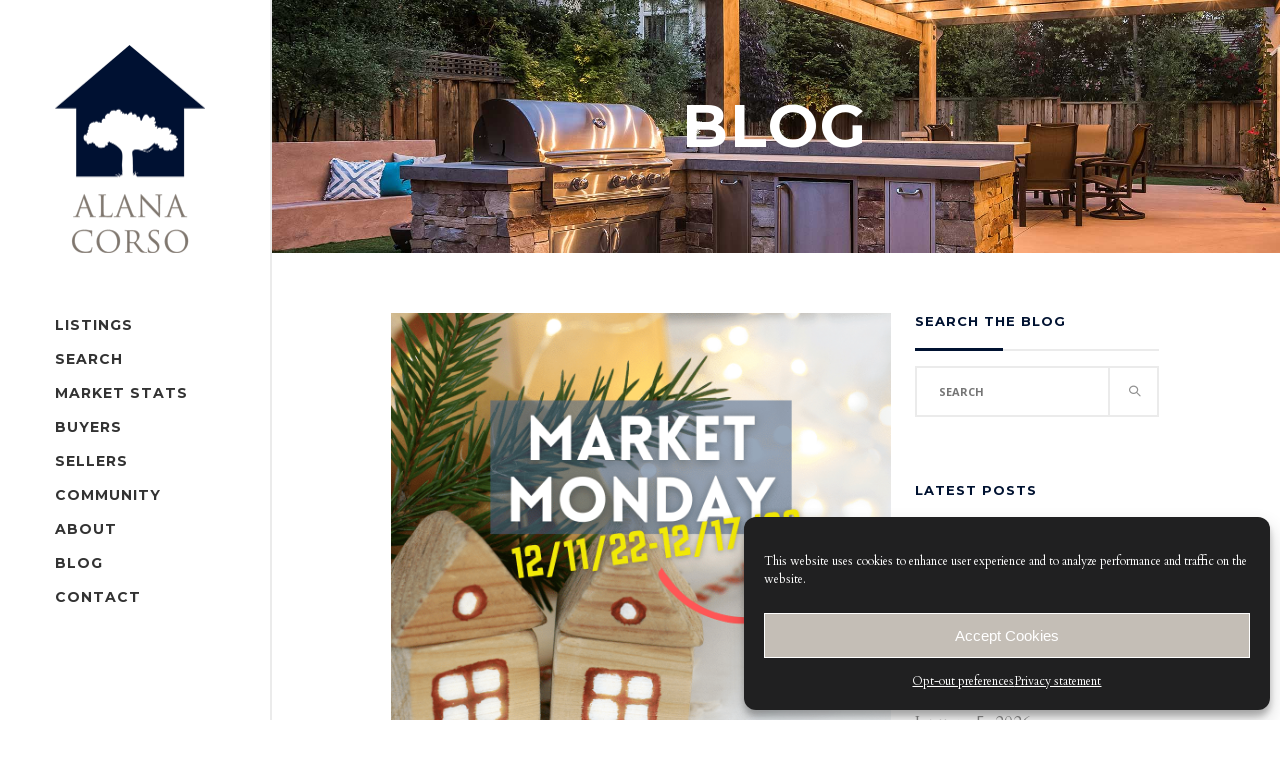

--- FILE ---
content_type: text/html; charset=UTF-8
request_url: https://www.alanacorso.com/market-monday-12-11-22-12-17-22/
body_size: 114223
content:
<!DOCTYPE html>
<html lang="en-US">
<head>
    	
        <meta charset="UTF-8"/>
        <link rel="profile" href="https://gmpg.org/xfn/11"/>
        <link rel="pingback" href="https://www.alanacorso.com/xmlrpc.php"/>

                <meta name="viewport" content="width=device-width,initial-scale=1,user-scalable=no">
        
	<script type="application/javascript">var eltdCoreAjaxUrl = "https://www.alanacorso.com/wp-admin/admin-ajax.php"</script><script type="application/javascript">var ElatedAjaxUrl = "https://www.alanacorso.com/wp-admin/admin-ajax.php"</script><meta name='robots' content='index, follow, max-image-preview:large, max-snippet:-1, max-video-preview:-1' />
	<style>img:is([sizes="auto" i], [sizes^="auto," i]) { contain-intrinsic-size: 3000px 1500px }</style>
	<script type="text/javascript">wpl_baseUrl="https://www.alanacorso.com/";wpl_baseName="real-estate-listing-realtyna-wpl-pro";</script>
	<!-- This site is optimized with the Yoast SEO plugin v25.9 - https://yoast.com/wordpress/plugins/seo/ -->
	<title>Market Monday 12/11/22-12/17/22 - Alana Corso</title>
	<link rel="canonical" href="https://www.alanacorso.com/market-monday-12-11-22-12-17-22/" />
	<meta name="twitter:label1" content="Written by" />
	<meta name="twitter:data1" content="Alana Corso" />
	<meta name="twitter:label2" content="Est. reading time" />
	<meta name="twitter:data2" content="1 minute" />
	<script type="application/ld+json" class="yoast-schema-graph">{"@context":"https://schema.org","@graph":[{"@type":"WebPage","@id":"https://www.alanacorso.com/market-monday-12-11-22-12-17-22/","url":"https://www.alanacorso.com/market-monday-12-11-22-12-17-22/","name":"Market Monday 12/11/22-12/17/22 - Alana Corso","isPartOf":{"@id":"https://www.alanacorso.com/#website"},"primaryImageOfPage":{"@id":"https://www.alanacorso.com/market-monday-12-11-22-12-17-22/#primaryimage"},"image":{"@id":"https://www.alanacorso.com/market-monday-12-11-22-12-17-22/#primaryimage"},"thumbnailUrl":"https://www.alanacorso.com/wp-content/uploads/2023/01/Market-Monday-1211-1217.png","datePublished":"2022-12-19T04:05:02+00:00","dateModified":"2023-01-12T04:11:46+00:00","author":{"@id":"https://www.alanacorso.com/#/schema/person/7a0442614f12cea7dddd76c215c2b0ed"},"breadcrumb":{"@id":"https://www.alanacorso.com/market-monday-12-11-22-12-17-22/#breadcrumb"},"inLanguage":"en-US","potentialAction":[{"@type":"ReadAction","target":["https://www.alanacorso.com/market-monday-12-11-22-12-17-22/"]}]},{"@type":"ImageObject","inLanguage":"en-US","@id":"https://www.alanacorso.com/market-monday-12-11-22-12-17-22/#primaryimage","url":"https://www.alanacorso.com/wp-content/uploads/2023/01/Market-Monday-1211-1217.png","contentUrl":"https://www.alanacorso.com/wp-content/uploads/2023/01/Market-Monday-1211-1217.png","width":1080,"height":1080},{"@type":"BreadcrumbList","@id":"https://www.alanacorso.com/market-monday-12-11-22-12-17-22/#breadcrumb","itemListElement":[{"@type":"ListItem","position":1,"name":"Blog","item":"https://www.alanacorso.com/blog/"},{"@type":"ListItem","position":2,"name":"Market Monday 12/11/22-12/17/22"}]},{"@type":"WebSite","@id":"https://www.alanacorso.com/#website","url":"https://www.alanacorso.com/","name":"Alana Corso","description":"Peninsula Real Estate","potentialAction":[{"@type":"SearchAction","target":{"@type":"EntryPoint","urlTemplate":"https://www.alanacorso.com/?s={search_term_string}"},"query-input":{"@type":"PropertyValueSpecification","valueRequired":true,"valueName":"search_term_string"}}],"inLanguage":"en-US"},{"@type":"Person","@id":"https://www.alanacorso.com/#/schema/person/7a0442614f12cea7dddd76c215c2b0ed","name":"Alana Corso","image":{"@type":"ImageObject","inLanguage":"en-US","@id":"https://www.alanacorso.com/#/schema/person/image/","url":"https://secure.gravatar.com/avatar/bb0c77edf24f5db55d176ab30c964581?s=96&d=mm&r=g","contentUrl":"https://secure.gravatar.com/avatar/bb0c77edf24f5db55d176ab30c964581?s=96&d=mm&r=g","caption":"Alana Corso"},"sameAs":["https://www.alanacorso.com"],"url":"https://www.alanacorso.com/author/alanacorso/"}]}</script>
	<!-- / Yoast SEO plugin. -->


<link rel='dns-prefetch' href='//maps.googleapis.com' />
<link rel='dns-prefetch' href='//fonts.googleapis.com' />
<link rel="alternate" type="application/rss+xml" title="Alana Corso &raquo; Feed" href="https://www.alanacorso.com/feed/" />
<link rel="alternate" type="application/rss+xml" title="Alana Corso &raquo; Comments Feed" href="https://www.alanacorso.com/comments/feed/" />
<link rel="alternate" type="application/rss+xml" title="Alana Corso &raquo; Market Monday 12/11/22-12/17/22 Comments Feed" href="https://www.alanacorso.com/market-monday-12-11-22-12-17-22/feed/" />
<script type="text/javascript">
/* <![CDATA[ */
window._wpemojiSettings = {"baseUrl":"https:\/\/s.w.org\/images\/core\/emoji\/15.0.3\/72x72\/","ext":".png","svgUrl":"https:\/\/s.w.org\/images\/core\/emoji\/15.0.3\/svg\/","svgExt":".svg","source":{"concatemoji":"https:\/\/www.alanacorso.com\/wp-includes\/js\/wp-emoji-release.min.js?ver=6.7.4"}};
/*! This file is auto-generated */
!function(i,n){var o,s,e;function c(e){try{var t={supportTests:e,timestamp:(new Date).valueOf()};sessionStorage.setItem(o,JSON.stringify(t))}catch(e){}}function p(e,t,n){e.clearRect(0,0,e.canvas.width,e.canvas.height),e.fillText(t,0,0);var t=new Uint32Array(e.getImageData(0,0,e.canvas.width,e.canvas.height).data),r=(e.clearRect(0,0,e.canvas.width,e.canvas.height),e.fillText(n,0,0),new Uint32Array(e.getImageData(0,0,e.canvas.width,e.canvas.height).data));return t.every(function(e,t){return e===r[t]})}function u(e,t,n){switch(t){case"flag":return n(e,"\ud83c\udff3\ufe0f\u200d\u26a7\ufe0f","\ud83c\udff3\ufe0f\u200b\u26a7\ufe0f")?!1:!n(e,"\ud83c\uddfa\ud83c\uddf3","\ud83c\uddfa\u200b\ud83c\uddf3")&&!n(e,"\ud83c\udff4\udb40\udc67\udb40\udc62\udb40\udc65\udb40\udc6e\udb40\udc67\udb40\udc7f","\ud83c\udff4\u200b\udb40\udc67\u200b\udb40\udc62\u200b\udb40\udc65\u200b\udb40\udc6e\u200b\udb40\udc67\u200b\udb40\udc7f");case"emoji":return!n(e,"\ud83d\udc26\u200d\u2b1b","\ud83d\udc26\u200b\u2b1b")}return!1}function f(e,t,n){var r="undefined"!=typeof WorkerGlobalScope&&self instanceof WorkerGlobalScope?new OffscreenCanvas(300,150):i.createElement("canvas"),a=r.getContext("2d",{willReadFrequently:!0}),o=(a.textBaseline="top",a.font="600 32px Arial",{});return e.forEach(function(e){o[e]=t(a,e,n)}),o}function t(e){var t=i.createElement("script");t.src=e,t.defer=!0,i.head.appendChild(t)}"undefined"!=typeof Promise&&(o="wpEmojiSettingsSupports",s=["flag","emoji"],n.supports={everything:!0,everythingExceptFlag:!0},e=new Promise(function(e){i.addEventListener("DOMContentLoaded",e,{once:!0})}),new Promise(function(t){var n=function(){try{var e=JSON.parse(sessionStorage.getItem(o));if("object"==typeof e&&"number"==typeof e.timestamp&&(new Date).valueOf()<e.timestamp+604800&&"object"==typeof e.supportTests)return e.supportTests}catch(e){}return null}();if(!n){if("undefined"!=typeof Worker&&"undefined"!=typeof OffscreenCanvas&&"undefined"!=typeof URL&&URL.createObjectURL&&"undefined"!=typeof Blob)try{var e="postMessage("+f.toString()+"("+[JSON.stringify(s),u.toString(),p.toString()].join(",")+"));",r=new Blob([e],{type:"text/javascript"}),a=new Worker(URL.createObjectURL(r),{name:"wpTestEmojiSupports"});return void(a.onmessage=function(e){c(n=e.data),a.terminate(),t(n)})}catch(e){}c(n=f(s,u,p))}t(n)}).then(function(e){for(var t in e)n.supports[t]=e[t],n.supports.everything=n.supports.everything&&n.supports[t],"flag"!==t&&(n.supports.everythingExceptFlag=n.supports.everythingExceptFlag&&n.supports[t]);n.supports.everythingExceptFlag=n.supports.everythingExceptFlag&&!n.supports.flag,n.DOMReady=!1,n.readyCallback=function(){n.DOMReady=!0}}).then(function(){return e}).then(function(){var e;n.supports.everything||(n.readyCallback(),(e=n.source||{}).concatemoji?t(e.concatemoji):e.wpemoji&&e.twemoji&&(t(e.twemoji),t(e.wpemoji)))}))}((window,document),window._wpemojiSettings);
/* ]]> */
</script>
<link rel='stylesheet' id='wpl-google-font-css' href='//fonts.googleapis.com/css?family=Droid+Serif%7COpen+Sans%7CLato%7CBenchNine&#038;ver=6.7.4' type='text/css' media='all' />
<link rel='stylesheet' id='wpl_frontend_main_style-css' href='https://www.alanacorso.com/wp-content/plugins/real-estate-listing-realtyna-wpl-pro/assets/css/frontend.css?ver=6.7.4' type='text/css' media='all' />
<link rel='stylesheet' id='wpl_ui_customizer_fonts-css' href='//fonts.googleapis.com/css?family=Cardo&#038;ver=6.7.4' type='text/css' media='all' />
<link rel='stylesheet' id='wpl_ui_customizer_style-css' href='https://www.alanacorso.com/wp-content/plugins/real-estate-listing-realtyna-wpl-pro/assets/css/ui_customizer/wpl.css?ver=6.7.4' type='text/css' media='all' />
<style id='wp-emoji-styles-inline-css' type='text/css'>

	img.wp-smiley, img.emoji {
		display: inline !important;
		border: none !important;
		box-shadow: none !important;
		height: 1em !important;
		width: 1em !important;
		margin: 0 0.07em !important;
		vertical-align: -0.1em !important;
		background: none !important;
		padding: 0 !important;
	}
</style>
<link rel='stylesheet' id='wp-block-library-css' href='https://www.alanacorso.com/wp-includes/css/dist/block-library/style.min.css?ver=6.7.4' type='text/css' media='all' />
<style id='classic-theme-styles-inline-css' type='text/css'>
/*! This file is auto-generated */
.wp-block-button__link{color:#fff;background-color:#32373c;border-radius:9999px;box-shadow:none;text-decoration:none;padding:calc(.667em + 2px) calc(1.333em + 2px);font-size:1.125em}.wp-block-file__button{background:#32373c;color:#fff;text-decoration:none}
</style>
<style id='global-styles-inline-css' type='text/css'>
:root{--wp--preset--aspect-ratio--square: 1;--wp--preset--aspect-ratio--4-3: 4/3;--wp--preset--aspect-ratio--3-4: 3/4;--wp--preset--aspect-ratio--3-2: 3/2;--wp--preset--aspect-ratio--2-3: 2/3;--wp--preset--aspect-ratio--16-9: 16/9;--wp--preset--aspect-ratio--9-16: 9/16;--wp--preset--color--black: #000000;--wp--preset--color--cyan-bluish-gray: #abb8c3;--wp--preset--color--white: #ffffff;--wp--preset--color--pale-pink: #f78da7;--wp--preset--color--vivid-red: #cf2e2e;--wp--preset--color--luminous-vivid-orange: #ff6900;--wp--preset--color--luminous-vivid-amber: #fcb900;--wp--preset--color--light-green-cyan: #7bdcb5;--wp--preset--color--vivid-green-cyan: #00d084;--wp--preset--color--pale-cyan-blue: #8ed1fc;--wp--preset--color--vivid-cyan-blue: #0693e3;--wp--preset--color--vivid-purple: #9b51e0;--wp--preset--gradient--vivid-cyan-blue-to-vivid-purple: linear-gradient(135deg,rgba(6,147,227,1) 0%,rgb(155,81,224) 100%);--wp--preset--gradient--light-green-cyan-to-vivid-green-cyan: linear-gradient(135deg,rgb(122,220,180) 0%,rgb(0,208,130) 100%);--wp--preset--gradient--luminous-vivid-amber-to-luminous-vivid-orange: linear-gradient(135deg,rgba(252,185,0,1) 0%,rgba(255,105,0,1) 100%);--wp--preset--gradient--luminous-vivid-orange-to-vivid-red: linear-gradient(135deg,rgba(255,105,0,1) 0%,rgb(207,46,46) 100%);--wp--preset--gradient--very-light-gray-to-cyan-bluish-gray: linear-gradient(135deg,rgb(238,238,238) 0%,rgb(169,184,195) 100%);--wp--preset--gradient--cool-to-warm-spectrum: linear-gradient(135deg,rgb(74,234,220) 0%,rgb(151,120,209) 20%,rgb(207,42,186) 40%,rgb(238,44,130) 60%,rgb(251,105,98) 80%,rgb(254,248,76) 100%);--wp--preset--gradient--blush-light-purple: linear-gradient(135deg,rgb(255,206,236) 0%,rgb(152,150,240) 100%);--wp--preset--gradient--blush-bordeaux: linear-gradient(135deg,rgb(254,205,165) 0%,rgb(254,45,45) 50%,rgb(107,0,62) 100%);--wp--preset--gradient--luminous-dusk: linear-gradient(135deg,rgb(255,203,112) 0%,rgb(199,81,192) 50%,rgb(65,88,208) 100%);--wp--preset--gradient--pale-ocean: linear-gradient(135deg,rgb(255,245,203) 0%,rgb(182,227,212) 50%,rgb(51,167,181) 100%);--wp--preset--gradient--electric-grass: linear-gradient(135deg,rgb(202,248,128) 0%,rgb(113,206,126) 100%);--wp--preset--gradient--midnight: linear-gradient(135deg,rgb(2,3,129) 0%,rgb(40,116,252) 100%);--wp--preset--font-size--small: 13px;--wp--preset--font-size--medium: 20px;--wp--preset--font-size--large: 36px;--wp--preset--font-size--x-large: 42px;--wp--preset--spacing--20: 0.44rem;--wp--preset--spacing--30: 0.67rem;--wp--preset--spacing--40: 1rem;--wp--preset--spacing--50: 1.5rem;--wp--preset--spacing--60: 2.25rem;--wp--preset--spacing--70: 3.38rem;--wp--preset--spacing--80: 5.06rem;--wp--preset--shadow--natural: 6px 6px 9px rgba(0, 0, 0, 0.2);--wp--preset--shadow--deep: 12px 12px 50px rgba(0, 0, 0, 0.4);--wp--preset--shadow--sharp: 6px 6px 0px rgba(0, 0, 0, 0.2);--wp--preset--shadow--outlined: 6px 6px 0px -3px rgba(255, 255, 255, 1), 6px 6px rgba(0, 0, 0, 1);--wp--preset--shadow--crisp: 6px 6px 0px rgba(0, 0, 0, 1);}:where(.is-layout-flex){gap: 0.5em;}:where(.is-layout-grid){gap: 0.5em;}body .is-layout-flex{display: flex;}.is-layout-flex{flex-wrap: wrap;align-items: center;}.is-layout-flex > :is(*, div){margin: 0;}body .is-layout-grid{display: grid;}.is-layout-grid > :is(*, div){margin: 0;}:where(.wp-block-columns.is-layout-flex){gap: 2em;}:where(.wp-block-columns.is-layout-grid){gap: 2em;}:where(.wp-block-post-template.is-layout-flex){gap: 1.25em;}:where(.wp-block-post-template.is-layout-grid){gap: 1.25em;}.has-black-color{color: var(--wp--preset--color--black) !important;}.has-cyan-bluish-gray-color{color: var(--wp--preset--color--cyan-bluish-gray) !important;}.has-white-color{color: var(--wp--preset--color--white) !important;}.has-pale-pink-color{color: var(--wp--preset--color--pale-pink) !important;}.has-vivid-red-color{color: var(--wp--preset--color--vivid-red) !important;}.has-luminous-vivid-orange-color{color: var(--wp--preset--color--luminous-vivid-orange) !important;}.has-luminous-vivid-amber-color{color: var(--wp--preset--color--luminous-vivid-amber) !important;}.has-light-green-cyan-color{color: var(--wp--preset--color--light-green-cyan) !important;}.has-vivid-green-cyan-color{color: var(--wp--preset--color--vivid-green-cyan) !important;}.has-pale-cyan-blue-color{color: var(--wp--preset--color--pale-cyan-blue) !important;}.has-vivid-cyan-blue-color{color: var(--wp--preset--color--vivid-cyan-blue) !important;}.has-vivid-purple-color{color: var(--wp--preset--color--vivid-purple) !important;}.has-black-background-color{background-color: var(--wp--preset--color--black) !important;}.has-cyan-bluish-gray-background-color{background-color: var(--wp--preset--color--cyan-bluish-gray) !important;}.has-white-background-color{background-color: var(--wp--preset--color--white) !important;}.has-pale-pink-background-color{background-color: var(--wp--preset--color--pale-pink) !important;}.has-vivid-red-background-color{background-color: var(--wp--preset--color--vivid-red) !important;}.has-luminous-vivid-orange-background-color{background-color: var(--wp--preset--color--luminous-vivid-orange) !important;}.has-luminous-vivid-amber-background-color{background-color: var(--wp--preset--color--luminous-vivid-amber) !important;}.has-light-green-cyan-background-color{background-color: var(--wp--preset--color--light-green-cyan) !important;}.has-vivid-green-cyan-background-color{background-color: var(--wp--preset--color--vivid-green-cyan) !important;}.has-pale-cyan-blue-background-color{background-color: var(--wp--preset--color--pale-cyan-blue) !important;}.has-vivid-cyan-blue-background-color{background-color: var(--wp--preset--color--vivid-cyan-blue) !important;}.has-vivid-purple-background-color{background-color: var(--wp--preset--color--vivid-purple) !important;}.has-black-border-color{border-color: var(--wp--preset--color--black) !important;}.has-cyan-bluish-gray-border-color{border-color: var(--wp--preset--color--cyan-bluish-gray) !important;}.has-white-border-color{border-color: var(--wp--preset--color--white) !important;}.has-pale-pink-border-color{border-color: var(--wp--preset--color--pale-pink) !important;}.has-vivid-red-border-color{border-color: var(--wp--preset--color--vivid-red) !important;}.has-luminous-vivid-orange-border-color{border-color: var(--wp--preset--color--luminous-vivid-orange) !important;}.has-luminous-vivid-amber-border-color{border-color: var(--wp--preset--color--luminous-vivid-amber) !important;}.has-light-green-cyan-border-color{border-color: var(--wp--preset--color--light-green-cyan) !important;}.has-vivid-green-cyan-border-color{border-color: var(--wp--preset--color--vivid-green-cyan) !important;}.has-pale-cyan-blue-border-color{border-color: var(--wp--preset--color--pale-cyan-blue) !important;}.has-vivid-cyan-blue-border-color{border-color: var(--wp--preset--color--vivid-cyan-blue) !important;}.has-vivid-purple-border-color{border-color: var(--wp--preset--color--vivid-purple) !important;}.has-vivid-cyan-blue-to-vivid-purple-gradient-background{background: var(--wp--preset--gradient--vivid-cyan-blue-to-vivid-purple) !important;}.has-light-green-cyan-to-vivid-green-cyan-gradient-background{background: var(--wp--preset--gradient--light-green-cyan-to-vivid-green-cyan) !important;}.has-luminous-vivid-amber-to-luminous-vivid-orange-gradient-background{background: var(--wp--preset--gradient--luminous-vivid-amber-to-luminous-vivid-orange) !important;}.has-luminous-vivid-orange-to-vivid-red-gradient-background{background: var(--wp--preset--gradient--luminous-vivid-orange-to-vivid-red) !important;}.has-very-light-gray-to-cyan-bluish-gray-gradient-background{background: var(--wp--preset--gradient--very-light-gray-to-cyan-bluish-gray) !important;}.has-cool-to-warm-spectrum-gradient-background{background: var(--wp--preset--gradient--cool-to-warm-spectrum) !important;}.has-blush-light-purple-gradient-background{background: var(--wp--preset--gradient--blush-light-purple) !important;}.has-blush-bordeaux-gradient-background{background: var(--wp--preset--gradient--blush-bordeaux) !important;}.has-luminous-dusk-gradient-background{background: var(--wp--preset--gradient--luminous-dusk) !important;}.has-pale-ocean-gradient-background{background: var(--wp--preset--gradient--pale-ocean) !important;}.has-electric-grass-gradient-background{background: var(--wp--preset--gradient--electric-grass) !important;}.has-midnight-gradient-background{background: var(--wp--preset--gradient--midnight) !important;}.has-small-font-size{font-size: var(--wp--preset--font-size--small) !important;}.has-medium-font-size{font-size: var(--wp--preset--font-size--medium) !important;}.has-large-font-size{font-size: var(--wp--preset--font-size--large) !important;}.has-x-large-font-size{font-size: var(--wp--preset--font-size--x-large) !important;}
:where(.wp-block-post-template.is-layout-flex){gap: 1.25em;}:where(.wp-block-post-template.is-layout-grid){gap: 1.25em;}
:where(.wp-block-columns.is-layout-flex){gap: 2em;}:where(.wp-block-columns.is-layout-grid){gap: 2em;}
:root :where(.wp-block-pullquote){font-size: 1.5em;line-height: 1.6;}
</style>
<link rel='stylesheet' id='cmplz-general-css' href='https://www.alanacorso.com/wp-content/plugins/complianz-gdpr-premium/assets/css/cookieblocker.min.css?ver=1755243353' type='text/css' media='all' />
<link rel='stylesheet' id='averly-elated-default-style-css' href='https://www.alanacorso.com/wp-content/themes/averly/style.css?ver=6.7.4' type='text/css' media='all' />
<link rel='stylesheet' id='averly-elated-modules-plugins-css' href='https://www.alanacorso.com/wp-content/themes/averly/assets/css/plugins.min.css?ver=6.7.4' type='text/css' media='all' />
<link rel='stylesheet' id='averly-elated-modules-css' href='https://www.alanacorso.com/wp-content/themes/averly/assets/css/modules.min.css?ver=6.7.4' type='text/css' media='all' />
<style id='averly-elated-modules-inline-css' type='text/css'>
/* generated in /home/alanacorso/public_html/wp-content/themes/averly/functions.php averly_elated_page_padding function */
.single-post .eltd-content .eltd-content-inner > .eltd-container > .eltd-container-inner, .single-post .eltd-content .eltd-content-inner > .eltd-full-width > .eltd-full-width-inner { padding: 85px 0 120px 0 ;}


</style>
<link rel='stylesheet' id='eltd-font_awesome-css' href='https://www.alanacorso.com/wp-content/themes/averly/assets/css/font-awesome/css/font-awesome.min.css?ver=6.7.4' type='text/css' media='all' />
<link rel='stylesheet' id='eltd-font_elegant-css' href='https://www.alanacorso.com/wp-content/themes/averly/assets/css/elegant-icons/style.min.css?ver=6.7.4' type='text/css' media='all' />
<link rel='stylesheet' id='eltd-ion_icons-css' href='https://www.alanacorso.com/wp-content/themes/averly/assets/css/ion-icons/css/ionicons.min.css?ver=6.7.4' type='text/css' media='all' />
<link rel='stylesheet' id='eltd-linea_icons-css' href='https://www.alanacorso.com/wp-content/themes/averly/assets/css/linea-icons/style.css?ver=6.7.4' type='text/css' media='all' />
<link rel='stylesheet' id='eltd-simple_line_icons-css' href='https://www.alanacorso.com/wp-content/themes/averly/assets/css/simple-line-icons/simple-line-icons.css?ver=6.7.4' type='text/css' media='all' />
<link rel='stylesheet' id='eltd-dripicons-css' href='https://www.alanacorso.com/wp-content/themes/averly/assets/css/dripicons/dripicons.css?ver=6.7.4' type='text/css' media='all' />
<link rel='stylesheet' id='eltd-linear_icons-css' href='https://www.alanacorso.com/wp-content/themes/averly/assets/css/linear-icons/style.css?ver=6.7.4' type='text/css' media='all' />
<link rel='stylesheet' id='averly-elated-blog-css' href='https://www.alanacorso.com/wp-content/themes/averly/assets/css/blog.min.css?ver=6.7.4' type='text/css' media='all' />
<link rel='stylesheet' id='mediaelement-css' href='https://www.alanacorso.com/wp-includes/js/mediaelement/mediaelementplayer-legacy.min.css?ver=4.2.17' type='text/css' media='all' />
<link rel='stylesheet' id='wp-mediaelement-css' href='https://www.alanacorso.com/wp-includes/js/mediaelement/wp-mediaelement.min.css?ver=6.7.4' type='text/css' media='all' />
<link rel='stylesheet' id='averly-elated-style-dynamic-css' href='https://www.alanacorso.com/wp-content/themes/averly/assets/css/style_dynamic.css?ver=1685872335' type='text/css' media='all' />
<link rel='stylesheet' id='averly-elated-modules-responsive-css' href='https://www.alanacorso.com/wp-content/themes/averly/assets/css/modules-responsive.min.css?ver=6.7.4' type='text/css' media='all' />
<link rel='stylesheet' id='averly-elated-blog-responsive-css' href='https://www.alanacorso.com/wp-content/themes/averly/assets/css/blog-responsive.min.css?ver=6.7.4' type='text/css' media='all' />
<link rel='stylesheet' id='averly-elated-style-dynamic-responsive-css' href='https://www.alanacorso.com/wp-content/themes/averly/assets/css/style_dynamic_responsive.css?ver=1685872335' type='text/css' media='all' />
<link rel='stylesheet' id='js_composer_front-css' href='https://www.alanacorso.com/wp-content/plugins/js_composer/assets/css/js_composer.min.css?ver=7.7.2' type='text/css' media='all' />
<link rel='stylesheet' id='averly-elated-google-fonts-css' href='https://fonts.googleapis.com/css?family=Open+Sans%3A100%2C300%2C400%2C500%2C700%7CPoppins%3A100%2C300%2C400%2C500%2C700%7CRoboto+Slab%3A100%2C300%2C400%2C500%2C700%7CPlayfair+Display%3A100%2C300%2C400%2C500%2C700%7CMontserrat%3A100%2C300%2C400%2C500%2C700%7CCardo%3A100%2C300%2C400%2C500%2C700&#038;subset=latin-ext&#038;ver=1.0.0' type='text/css' media='all' />
<link rel='stylesheet' id=' averly-elated-handle-child-style-css' href='https://www.alanacorso.com/wp-content/themes/averly-child/style.css?ver=6.7.4' type='text/css' media='all' />
<script type="text/javascript" src="https://www.alanacorso.com/wp-includes/js/jquery/jquery.min.js?ver=3.7.1" id="jquery-core-js"></script>
<script type="text/javascript" src="https://www.alanacorso.com/wp-includes/js/jquery/jquery-migrate.min.js?ver=3.4.1" id="jquery-migrate-js"></script>
<script type="text/javascript" src="https://www.alanacorso.com/wp-content/plugins/real-estate-listing-realtyna-wpl-pro/assets/js/frontend.min.js?ver=6.7.4" id="wpl_frontend_javascript-js"></script>
<script type="text/javascript" src="https://www.alanacorso.com/wp-content/plugins/real-estate-listing-realtyna-wpl-pro/assets/js/libraries/wpl.handlebars.min.js?ver=6.7.4" id="handlebars-js"></script>
<script type="text/javascript" src="//www.alanacorso.com/wp-content/plugins/revslider/sr6/assets/js/rbtools.min.js?ver=6.7.14" async id="tp-tools-js"></script>
<script type="text/javascript" src="//www.alanacorso.com/wp-content/plugins/revslider/sr6/assets/js/rs6.min.js?ver=6.7.14" async id="revmin-js"></script>
<script></script><link rel="https://api.w.org/" href="https://www.alanacorso.com/wp-json/" /><link rel="alternate" title="JSON" type="application/json" href="https://www.alanacorso.com/wp-json/wp/v2/posts/19217" /><link rel="EditURI" type="application/rsd+xml" title="RSD" href="https://www.alanacorso.com/xmlrpc.php?rsd" />
<meta name="generator" content="WordPress 6.7.4" />
<link rel='shortlink' href='https://www.alanacorso.com/?p=19217' />
<link rel="alternate" title="oEmbed (JSON)" type="application/json+oembed" href="https://www.alanacorso.com/wp-json/oembed/1.0/embed?url=https%3A%2F%2Fwww.alanacorso.com%2Fmarket-monday-12-11-22-12-17-22%2F" />
<link rel="alternate" title="oEmbed (XML)" type="text/xml+oembed" href="https://www.alanacorso.com/wp-json/oembed/1.0/embed?url=https%3A%2F%2Fwww.alanacorso.com%2Fmarket-monday-12-11-22-12-17-22%2F&#038;format=xml" />

		<!-- GA Google Analytics @ https://m0n.co/ga -->
		<script type="text/plain" data-service="google-analytics" data-category="statistics" async data-cmplz-src="https://www.googletagmanager.com/gtag/js?id=G-60JMH5P1DR"></script>
		<script>
			window.dataLayer = window.dataLayer || [];
			function gtag(){dataLayer.push(arguments);}
			gtag('js', new Date());
			gtag('config', 'G-60JMH5P1DR');
		</script>

				<style>.cmplz-hidden {
					display: none !important;
				}</style><meta name="generator" content="Powered by WPBakery Page Builder - drag and drop page builder for WordPress."/>
<style type="text/css">.wpl-plugin-owl {
    width: 85%;
  margin-top:25px;
}
.wpl_prp_show_layout2_container .wpl_prp_show_detail_boxes {
    display: none !important;
}
.wpl_pagination_container {
    margin-top: 50px;
    padding-top: 25px;
}
.wpl-plugin-owl .owl-controls .owl-nav {
    position: absolute;
    top: 42%;
    left: 0;
    width: 85%;
}
.ei-title h2 {
    font-size: 18px;
    line-height: 18px;
  margin-bottom: 5px;
}
.ei-title h3 {
    font-size: 14px;
    line-height: 14px;
    margin-bottom: 15px;
}
.ei-title {
    position: absolute;
    right: 5%;
    top: 20%;
}
.ei-title a.more_info {
    text-shadow: none;
    line-height: 35px;
    font-size: 14px;
    background: #29A9DF none repeat scroll 0% 0%;
    padding: 0px 10px;
    border-radius: 3px;
    float: right;
}
.ei-slider-thumbs li img {
    position: absolute;
    bottom: 10px;
    z-index: 999;
    max-width: 100%;
    transition: all 0.4s ease 0s;
    opacity: 0;
}
label {
    clear: none;
    float: left;
    width: auto;
}
.wpl_prp_title {
    font: 14px 'Montserrat', sans-serif !important;
    color: #7F7770 !important;
    font-weight: 500 !important;
    text-transform: uppercase !important;
}
.wpl_prp_cont .price_box span {
    color: #001231 !important;
    font-size: 1.6em !important;
  font-family: 'Lato', sans-serif !important;
}
  .wpl_prp_cont .wpl_prp_listing_location {
    font-size: 16px;
    font-family: 'Cardo', serif !important;
}
.wpl_prp_show_container .wpl_prp_right_boxe_details_bot>.price_box {
   color: #001231 !important;
}</style><meta name="generator" content="Powered by Slider Revolution 6.7.14 - responsive, Mobile-Friendly Slider Plugin for WordPress with comfortable drag and drop interface." />
<link rel="icon" href="https://www.alanacorso.com/wp-content/uploads/2023/04/cropped-favicon-32x32.png" sizes="32x32" />
<link rel="icon" href="https://www.alanacorso.com/wp-content/uploads/2023/04/cropped-favicon-192x192.png" sizes="192x192" />
<link rel="apple-touch-icon" href="https://www.alanacorso.com/wp-content/uploads/2023/04/cropped-favicon-180x180.png" />
<meta name="msapplication-TileImage" content="https://www.alanacorso.com/wp-content/uploads/2023/04/cropped-favicon-270x270.png" />
<script>function setREVStartSize(e){
			//window.requestAnimationFrame(function() {
				window.RSIW = window.RSIW===undefined ? window.innerWidth : window.RSIW;
				window.RSIH = window.RSIH===undefined ? window.innerHeight : window.RSIH;
				try {
					var pw = document.getElementById(e.c).parentNode.offsetWidth,
						newh;
					pw = pw===0 || isNaN(pw) || (e.l=="fullwidth" || e.layout=="fullwidth") ? window.RSIW : pw;
					e.tabw = e.tabw===undefined ? 0 : parseInt(e.tabw);
					e.thumbw = e.thumbw===undefined ? 0 : parseInt(e.thumbw);
					e.tabh = e.tabh===undefined ? 0 : parseInt(e.tabh);
					e.thumbh = e.thumbh===undefined ? 0 : parseInt(e.thumbh);
					e.tabhide = e.tabhide===undefined ? 0 : parseInt(e.tabhide);
					e.thumbhide = e.thumbhide===undefined ? 0 : parseInt(e.thumbhide);
					e.mh = e.mh===undefined || e.mh=="" || e.mh==="auto" ? 0 : parseInt(e.mh,0);
					if(e.layout==="fullscreen" || e.l==="fullscreen")
						newh = Math.max(e.mh,window.RSIH);
					else{
						e.gw = Array.isArray(e.gw) ? e.gw : [e.gw];
						for (var i in e.rl) if (e.gw[i]===undefined || e.gw[i]===0) e.gw[i] = e.gw[i-1];
						e.gh = e.el===undefined || e.el==="" || (Array.isArray(e.el) && e.el.length==0)? e.gh : e.el;
						e.gh = Array.isArray(e.gh) ? e.gh : [e.gh];
						for (var i in e.rl) if (e.gh[i]===undefined || e.gh[i]===0) e.gh[i] = e.gh[i-1];
											
						var nl = new Array(e.rl.length),
							ix = 0,
							sl;
						e.tabw = e.tabhide>=pw ? 0 : e.tabw;
						e.thumbw = e.thumbhide>=pw ? 0 : e.thumbw;
						e.tabh = e.tabhide>=pw ? 0 : e.tabh;
						e.thumbh = e.thumbhide>=pw ? 0 : e.thumbh;
						for (var i in e.rl) nl[i] = e.rl[i]<window.RSIW ? 0 : e.rl[i];
						sl = nl[0];
						for (var i in nl) if (sl>nl[i] && nl[i]>0) { sl = nl[i]; ix=i;}
						var m = pw>(e.gw[ix]+e.tabw+e.thumbw) ? 1 : (pw-(e.tabw+e.thumbw)) / (e.gw[ix]);
						newh =  (e.gh[ix] * m) + (e.tabh + e.thumbh);
					}
					var el = document.getElementById(e.c);
					if (el!==null && el) el.style.height = newh+"px";
					el = document.getElementById(e.c+"_wrapper");
					if (el!==null && el) {
						el.style.height = newh+"px";
						el.style.display = "block";
					}
				} catch(e){
					console.log("Failure at Presize of Slider:" + e)
				}
			//});
		  };</script>
<noscript><style> .wpb_animate_when_almost_visible { opacity: 1; }</style></noscript>
<link rel="canonical" href="https://www.alanacorso.com/market-monday-12-11-22-12-17-22/" /></head>

<body data-rsssl=1 data-cmplz=1 class="post-template-default single single-post postid-19217 single-format-standard eltd-core-1.3 averly child-child-ver-1.0.1 averly-ver-1.9  eltd-blog-installed eltd-main-style1 eltd-disable-fullscreen-menu-opener eltd-header-vertical eltd-sticky-header-on-scroll-down-up eltd-default-mobile-header eltd-sticky-up-mobile-header eltd-dropdown-default eltd-light-header eltd-header-style-on-scroll eltd-fullscreen-search eltd-search-fade eltd-disable-sidemenu-area-opener wpb-js-composer js-comp-ver-7.7.2 vc_responsive">



<div class="eltd-wrapper">
    <div class="eltd-wrapper-inner">
        <div class="eltd-fullscreen-search-holder">
	<div class="eltd-fullscreen-search-close-container">
		<div class="eltd-search-close-holder">
			<a class="eltd-fullscreen-search-close" href="javascript:void(0)">
				<span aria-hidden="true" class="eltd-icon-font-elegant icon_close " ></span>			</a>
		</div>
	</div>
	<div class="eltd-fullscreen-search-table">
		<div class="eltd-fullscreen-search-cell">
			<div class="eltd-fullscreen-search-inner">
				<form action="https://www.alanacorso.com/" class="eltd-fullscreen-search-form" method="get">
					<div class="eltd-form-holder">
						<span class="eltd-search-label">Search</span>
						<div class="eltd-field-holder">
							<input type="text"  name="s" class="eltd-search-field" autocomplete="off" />
							<div class="eltd-line"></div>
						</div>
						<input type="submit" class="eltd-search-submit" value="&#x55;" />
					</div>
				</form>
			</div>
		</div>
	</div>
</div><aside class="eltd-vertical-menu-area">
    <div class="eltd-vertical-menu-area-inner">
        <div class="eltd-vertical-area-background" style=";;"></div>
        
<div class="eltd-logo-wrapper">
    <a href="https://www.alanacorso.com/" style="height: 208px;">
        <img class="eltd-normal-logo" src="https://www.alanacorso.com/wp-content/uploads/2021/10/alana-corso-new-logo.png" alt="Logo"/>
        <img class="eltd-dark-logo" src="https://www.alanacorso.com/wp-content/uploads/2021/10/alana-corso-new-logo.png" alt="Dark Logoo"/>        <img class="eltd-light-logo" src="https://alanacorso.com/wp-content/uploads/2021/10/alana-corso-new-logo.png" alt="Light Logo"/>    </a>
</div>

        
    <nav data-navigation-type='float' class="eltd-vertical-menu aa eltd-vertical-dropdown-float">
        <ul id="menu-navigation" class="clearfix"><li id="nav-menu-item-18206" class="menu-item menu-item-type-custom menu-item-object-custom menu-item-has-children  has_sub narrow"><a title="Listings" href="#" class=""><span class="item_outer"><span class="item_inner"><span class="menu_icon_wrapper"><i class="eltd-icon-font-awesome fa  " ></i></span><span class="item_text">Listings</span></span><span class="plus"></span></span></a>
<div class="second"><div class="inner"><ul>
	<li id="nav-menu-item-18237" class="menu-item menu-item-type-post_type menu-item-object-page "><a title="Active Listings" href="https://www.alanacorso.com/active-listings/" class=""><span class="item_outer"><span class="item_inner"><span class="menu_icon_wrapper"><i class="eltd-icon-font-awesome fa  " ></i></span><span class="item_text">Active Listings</span></span><span class="plus"></span></span></a></li>
	<li id="nav-menu-item-18238" class="menu-item menu-item-type-post_type menu-item-object-page "><a title="Sold Listings" href="https://www.alanacorso.com/sold-properties/" class=""><span class="item_outer"><span class="item_inner"><span class="menu_icon_wrapper"><i class="eltd-icon-font-awesome fa  " ></i></span><span class="item_text">Sold Properties</span></span><span class="plus"></span></span></a></li>
</ul></div></div>
</li>
<li id="nav-menu-item-18178" class="menu-item menu-item-type-post_type menu-item-object-page  narrow"><a title="Search" href="https://www.alanacorso.com/search/" class=""><span class="item_outer"><span class="item_inner"><span class="menu_icon_wrapper"><i class="eltd-icon-font-awesome fa  " ></i></span><span class="item_text">Search</span></span><span class="plus"></span></span></a></li>
<li id="nav-menu-item-19136" class="menu-item menu-item-type-custom menu-item-object-custom menu-item-has-children  has_sub narrow"><a title="Market Stats" href="#" class=""><span class="item_outer"><span class="item_inner"><span class="menu_icon_wrapper"><i class="eltd-icon-font-awesome fa  " ></i></span><span class="item_text">Market Stats</span></span><span class="plus"></span></span></a>
<div class="second"><div class="inner"><ul>
	<li id="nav-menu-item-19172" class="menu-item menu-item-type-post_type menu-item-object-page "><a title="Market Stats" href="https://www.alanacorso.com/market-stats/" class=""><span class="item_outer"><span class="item_inner"><span class="menu_icon_wrapper"><i class="eltd-icon-font-awesome fa  " ></i></span><span class="item_text">Market Stats</span></span><span class="plus"></span></span></a></li>
	<li id="nav-menu-item-19142" class="menu-item menu-item-type-post_type menu-item-object-page "><a title="Market Monday" href="https://www.alanacorso.com/market-monday/" class=""><span class="item_outer"><span class="item_inner"><span class="menu_icon_wrapper"><i class="eltd-icon-font-awesome fa  " ></i></span><span class="item_text">Market Monday</span></span><span class="plus"></span></span></a></li>
	<li id="nav-menu-item-19138" class="menu-item menu-item-type-post_type menu-item-object-page "><a title="Monthly Statistics" href="https://www.alanacorso.com/monthly-statistics/" class=""><span class="item_outer"><span class="item_inner"><span class="menu_icon_wrapper"><i class="eltd-icon-font-awesome fa  " ></i></span><span class="item_text">Monthly Statistics</span></span><span class="plus"></span></span></a></li>
	<li id="nav-menu-item-19137" class="menu-item menu-item-type-post_type menu-item-object-page "><a title="Quarterly Statistics" href="https://www.alanacorso.com/quarterly-statistics/" class=""><span class="item_outer"><span class="item_inner"><span class="menu_icon_wrapper"><i class="eltd-icon-font-awesome fa  " ></i></span><span class="item_text">Quarterly Statistics</span></span><span class="plus"></span></span></a></li>
</ul></div></div>
</li>
<li id="nav-menu-item-18202" class="menu-item menu-item-type-custom menu-item-object-custom menu-item-has-children  has_sub narrow"><a title="Buyers" href="#" class=""><span class="item_outer"><span class="item_inner"><span class="menu_icon_wrapper"><i class="eltd-icon-font-awesome fa  " ></i></span><span class="item_text">Buyers</span></span><span class="plus"></span></span></a>
<div class="second"><div class="inner"><ul>
	<li id="nav-menu-item-18239" class="menu-item menu-item-type-post_type menu-item-object-page "><a title="Buyer Services" href="https://www.alanacorso.com/buyer-services/" class=""><span class="item_outer"><span class="item_inner"><span class="menu_icon_wrapper"><i class="eltd-icon-font-awesome fa  " ></i></span><span class="item_text">Buyer Services</span></span><span class="plus"></span></span></a></li>
	<li id="nav-menu-item-18230" class="menu-item menu-item-type-post_type menu-item-object-page "><a title="A Step-by-Step Guide to Home Buying" href="https://www.alanacorso.com/step-by-step-guide-home-buying/" class=""><span class="item_outer"><span class="item_inner"><span class="menu_icon_wrapper"><i class="eltd-icon-font-awesome fa  " ></i></span><span class="item_text">A Step-by-Step Guide to Home Buying</span></span><span class="plus"></span></span></a></li>
	<li id="nav-menu-item-18227" class="menu-item menu-item-type-post_type menu-item-object-page "><a title="Find Your Dream Home" href="https://www.alanacorso.com/find-your-dream-home/" class=""><span class="item_outer"><span class="item_inner"><span class="menu_icon_wrapper"><i class="eltd-icon-font-awesome fa  " ></i></span><span class="item_text">Find Your Dream Home</span></span><span class="plus"></span></span></a></li>
	<li id="nav-menu-item-18228" class="menu-item menu-item-type-post_type menu-item-object-page "><a title="Mortgage Calculator" href="https://www.alanacorso.com/mortgage-calculator/" class=""><span class="item_outer"><span class="item_inner"><span class="menu_icon_wrapper"><i class="eltd-icon-font-awesome fa  " ></i></span><span class="item_text">Mortgage Calculator</span></span><span class="plus"></span></span></a></li>
</ul></div></div>
</li>
<li id="nav-menu-item-18203" class="menu-item menu-item-type-custom menu-item-object-custom menu-item-has-children  has_sub narrow"><a title="Sellers" href="#" class=""><span class="item_outer"><span class="item_inner"><span class="menu_icon_wrapper"><i class="eltd-icon-font-awesome fa  " ></i></span><span class="item_text">Sellers</span></span><span class="plus"></span></span></a>
<div class="second"><div class="inner"><ul>
	<li id="nav-menu-item-18240" class="menu-item menu-item-type-post_type menu-item-object-page "><a title="Seller Services" href="https://www.alanacorso.com/seller-services/" class=""><span class="item_outer"><span class="item_inner"><span class="menu_icon_wrapper"><i class="eltd-icon-font-awesome fa  " ></i></span><span class="item_text">Seller Services</span></span><span class="plus"></span></span></a></li>
	<li id="nav-menu-item-18229" class="menu-item menu-item-type-post_type menu-item-object-page "><a title="A Step-by-Step Guide to Selling Your Home" href="https://www.alanacorso.com/step-by-step-guide-selling-your-home/" class=""><span class="item_outer"><span class="item_inner"><span class="menu_icon_wrapper"><i class="eltd-icon-font-awesome fa  " ></i></span><span class="item_text">A Step-by-Step Guide to Selling Your Home</span></span><span class="plus"></span></span></a></li>
	<li id="nav-menu-item-18226" class="menu-item menu-item-type-post_type menu-item-object-page "><a title="Your Home&#8217;s Value" href="https://www.alanacorso.com/your-homes-value/" class=""><span class="item_outer"><span class="item_inner"><span class="menu_icon_wrapper"><i class="eltd-icon-font-awesome fa  " ></i></span><span class="item_text">Your Home&#8217;s Value</span></span><span class="plus"></span></span></a></li>
</ul></div></div>
</li>
<li id="nav-menu-item-18205" class="menu-item menu-item-type-custom menu-item-object-custom menu-item-has-children  has_sub narrow"><a title="Community" href="#" class=""><span class="item_outer"><span class="item_inner"><span class="menu_icon_wrapper"><i class="eltd-icon-font-awesome fa  " ></i></span><span class="item_text">Community</span></span><span class="plus"></span></span></a>
<div class="second"><div class="inner"><ul>
	<li id="nav-menu-item-19336" class="menu-item menu-item-type-post_type menu-item-object-page "><a title="Live. Love. Local." href="https://www.alanacorso.com/live-love-local/" class=""><span class="item_outer"><span class="item_inner"><span class="menu_icon_wrapper"><i class="eltd-icon-font-awesome fa  " ></i></span><span class="item_text">Live. Love. Local.</span></span><span class="plus"></span></span></a></li>
	<li id="nav-menu-item-22397" class="menu-item menu-item-type-custom menu-item-object-custom "><a title="Discover more about the cities of San Mateo County!" target="_blank" href="https://www.sereno.com/communities/san-mateo-county" class=""><span class="item_outer"><span class="item_inner"><span class="menu_icon_wrapper"><i class="eltd-icon-font-awesome fa  " ></i></span><span class="item_text">Discover more about the cities of San Mateo County!</span></span><span class="plus"></span></span></a></li>
	<li id="nav-menu-item-18232" class="menu-item menu-item-type-post_type menu-item-object-page "><a title="Moving Checklist" href="https://www.alanacorso.com/moving-checklist/" class=""><span class="item_outer"><span class="item_inner"><span class="menu_icon_wrapper"><i class="eltd-icon-font-awesome fa  " ></i></span><span class="item_text">Moving Checklist</span></span><span class="plus"></span></span></a></li>
	<li id="nav-menu-item-18243" class="menu-item menu-item-type-post_type menu-item-object-page "><a title="Utilities" href="https://www.alanacorso.com/utilities/" class=""><span class="item_outer"><span class="item_inner"><span class="menu_icon_wrapper"><i class="eltd-icon-font-awesome fa  " ></i></span><span class="item_text">Utilities</span></span><span class="plus"></span></span></a></li>
	<li id="nav-menu-item-18233" class="menu-item menu-item-type-post_type menu-item-object-page "><a title="Schools" href="https://www.alanacorso.com/schools/" class=""><span class="item_outer"><span class="item_inner"><span class="menu_icon_wrapper"><i class="eltd-icon-font-awesome fa  " ></i></span><span class="item_text">Schools</span></span><span class="plus"></span></span></a></li>
</ul></div></div>
</li>
<li id="nav-menu-item-18207" class="menu-item menu-item-type-custom menu-item-object-custom menu-item-has-children  has_sub narrow"><a href="#" class=""><span class="item_outer"><span class="item_inner"><span class="menu_icon_wrapper"><i class="eltd-icon-font-awesome fa  " ></i></span><span class="item_text">About</span></span><span class="plus"></span></span></a>
<div class="second"><div class="inner"><ul>
	<li id="nav-menu-item-18241" class="menu-item menu-item-type-post_type menu-item-object-page "><a title="About" href="https://www.alanacorso.com/about/" class=""><span class="item_outer"><span class="item_inner"><span class="menu_icon_wrapper"><i class="eltd-icon-font-awesome fa  " ></i></span><span class="item_text">About</span></span><span class="plus"></span></span></a></li>
	<li id="nav-menu-item-21096" class="menu-item menu-item-type-post_type menu-item-object-page "><a title="Media" href="https://www.alanacorso.com/media/" class=""><span class="item_outer"><span class="item_inner"><span class="menu_icon_wrapper"><i class="eltd-icon-font-awesome fa  " ></i></span><span class="item_text">Media</span></span><span class="plus"></span></span></a></li>
	<li id="nav-menu-item-18242" class="menu-item menu-item-type-post_type menu-item-object-page "><a title="Testimonials" href="https://www.alanacorso.com/testimonials/" class=""><span class="item_outer"><span class="item_inner"><span class="menu_icon_wrapper"><i class="eltd-icon-font-awesome fa  " ></i></span><span class="item_text">Testimonials</span></span><span class="plus"></span></span></a></li>
</ul></div></div>
</li>
<li id="nav-menu-item-18234" class="menu-item menu-item-type-post_type menu-item-object-page current_page_parent  narrow"><a title="Blog" href="https://www.alanacorso.com/blog/" class=""><span class="item_outer"><span class="item_inner"><span class="menu_icon_wrapper"><i class="eltd-icon-font-awesome fa  " ></i></span><span class="item_text">Blog</span></span><span class="plus"></span></span></a></li>
<li id="nav-menu-item-18235" class="menu-item menu-item-type-post_type menu-item-object-page  narrow"><a title="Contact" href="https://www.alanacorso.com/contact/" class=""><span class="item_outer"><span class="item_inner"><span class="menu_icon_wrapper"><i class="eltd-icon-font-awesome fa  " ></i></span><span class="item_text">Contact</span></span><span class="plus"></span></span></a></li>
</ul>    </nav>

        <div class="eltd-vertical-area-widget-holder">
                    </div>
    </div>
</aside>


<header class="eltd-mobile-header">
    <div class="eltd-mobile-header-inner">
                <div class="eltd-mobile-header-holder">
            <div class="eltd-grid">
                <div class="eltd-vertical-align-containers">
                                            <div class="eltd-mobile-menu-opener">
                            <a href="javascript:void(0)">
                    <span class="eltd-mobile-opener-icon-holder">
                        <i class="eltd-icon-font-awesome fa fa-bars " ></i>                    </span>
                            </a>
                        </div>
                                                                <div class="eltd-position-center">
                            <div class="eltd-position-center-inner">
                                
<div class="eltd-mobile-logo-wrapper">
    <a href="https://www.alanacorso.com/" style="height: 208px">
        <img src="https://alanacorso.com/wp-content/uploads/2021/10/alana-corso-new-logo.png" alt="Mobile Logo"/>
    </a>
</div>

                            </div>
                        </div>
                                        <div class="eltd-position-right">
                        <div class="eltd-position-right-inner">
                                                    </div>
                    </div>
                </div> <!-- close .eltd-vertical-align-containers -->
            </div>
        </div>
        
	<nav class="eltd-mobile-nav" role="navigation" aria-label="Mobile Menu">
		<div class="eltd-grid">

			<ul id="menu-navigation-1" class=""><li id="mobile-menu-item-18206" class="menu-item menu-item-type-custom menu-item-object-custom menu-item-has-children  has_sub"><a title="Listings" href="#" class=""><span>Listings</span></a><span class="mobile_arrow"><i class="eltd-sub-arrow fa fa-angle-right"></i><i class="fa fa-angle-down"></i></span>
<ul class="sub_menu">
	<li id="mobile-menu-item-18237" class="menu-item menu-item-type-post_type menu-item-object-page "><a title="Active Listings" href="https://www.alanacorso.com/active-listings/" class=""><span>Active Listings</span></a></li>
	<li id="mobile-menu-item-18238" class="menu-item menu-item-type-post_type menu-item-object-page "><a title="Sold Listings" href="https://www.alanacorso.com/sold-properties/" class=""><span>Sold Properties</span></a></li>
</ul>
</li>
<li id="mobile-menu-item-18178" class="menu-item menu-item-type-post_type menu-item-object-page "><a title="Search" href="https://www.alanacorso.com/search/" class=""><span>Search</span></a></li>
<li id="mobile-menu-item-19136" class="menu-item menu-item-type-custom menu-item-object-custom menu-item-has-children  has_sub"><a title="Market Stats" href="#" class=""><span>Market Stats</span></a><span class="mobile_arrow"><i class="eltd-sub-arrow fa fa-angle-right"></i><i class="fa fa-angle-down"></i></span>
<ul class="sub_menu">
	<li id="mobile-menu-item-19172" class="menu-item menu-item-type-post_type menu-item-object-page "><a title="Market Stats" href="https://www.alanacorso.com/market-stats/" class=""><span>Market Stats</span></a></li>
	<li id="mobile-menu-item-19142" class="menu-item menu-item-type-post_type menu-item-object-page "><a title="Market Monday" href="https://www.alanacorso.com/market-monday/" class=""><span>Market Monday</span></a></li>
	<li id="mobile-menu-item-19138" class="menu-item menu-item-type-post_type menu-item-object-page "><a title="Monthly Statistics" href="https://www.alanacorso.com/monthly-statistics/" class=""><span>Monthly Statistics</span></a></li>
	<li id="mobile-menu-item-19137" class="menu-item menu-item-type-post_type menu-item-object-page "><a title="Quarterly Statistics" href="https://www.alanacorso.com/quarterly-statistics/" class=""><span>Quarterly Statistics</span></a></li>
</ul>
</li>
<li id="mobile-menu-item-18202" class="menu-item menu-item-type-custom menu-item-object-custom menu-item-has-children  has_sub"><a title="Buyers" href="#" class=""><span>Buyers</span></a><span class="mobile_arrow"><i class="eltd-sub-arrow fa fa-angle-right"></i><i class="fa fa-angle-down"></i></span>
<ul class="sub_menu">
	<li id="mobile-menu-item-18239" class="menu-item menu-item-type-post_type menu-item-object-page "><a title="Buyer Services" href="https://www.alanacorso.com/buyer-services/" class=""><span>Buyer Services</span></a></li>
	<li id="mobile-menu-item-18230" class="menu-item menu-item-type-post_type menu-item-object-page "><a title="A Step-by-Step Guide to Home Buying" href="https://www.alanacorso.com/step-by-step-guide-home-buying/" class=""><span>A Step-by-Step Guide to Home Buying</span></a></li>
	<li id="mobile-menu-item-18227" class="menu-item menu-item-type-post_type menu-item-object-page "><a title="Find Your Dream Home" href="https://www.alanacorso.com/find-your-dream-home/" class=""><span>Find Your Dream Home</span></a></li>
	<li id="mobile-menu-item-18228" class="menu-item menu-item-type-post_type menu-item-object-page "><a title="Mortgage Calculator" href="https://www.alanacorso.com/mortgage-calculator/" class=""><span>Mortgage Calculator</span></a></li>
</ul>
</li>
<li id="mobile-menu-item-18203" class="menu-item menu-item-type-custom menu-item-object-custom menu-item-has-children  has_sub"><a title="Sellers" href="#" class=""><span>Sellers</span></a><span class="mobile_arrow"><i class="eltd-sub-arrow fa fa-angle-right"></i><i class="fa fa-angle-down"></i></span>
<ul class="sub_menu">
	<li id="mobile-menu-item-18240" class="menu-item menu-item-type-post_type menu-item-object-page "><a title="Seller Services" href="https://www.alanacorso.com/seller-services/" class=""><span>Seller Services</span></a></li>
	<li id="mobile-menu-item-18229" class="menu-item menu-item-type-post_type menu-item-object-page "><a title="A Step-by-Step Guide to Selling Your Home" href="https://www.alanacorso.com/step-by-step-guide-selling-your-home/" class=""><span>A Step-by-Step Guide to Selling Your Home</span></a></li>
	<li id="mobile-menu-item-18226" class="menu-item menu-item-type-post_type menu-item-object-page "><a title="Your Home&#8217;s Value" href="https://www.alanacorso.com/your-homes-value/" class=""><span>Your Home&#8217;s Value</span></a></li>
</ul>
</li>
<li id="mobile-menu-item-18205" class="menu-item menu-item-type-custom menu-item-object-custom menu-item-has-children  has_sub"><a title="Community" href="#" class=""><span>Community</span></a><span class="mobile_arrow"><i class="eltd-sub-arrow fa fa-angle-right"></i><i class="fa fa-angle-down"></i></span>
<ul class="sub_menu">
	<li id="mobile-menu-item-19336" class="menu-item menu-item-type-post_type menu-item-object-page "><a title="Live. Love. Local." href="https://www.alanacorso.com/live-love-local/" class=""><span>Live. Love. Local.</span></a></li>
	<li id="mobile-menu-item-22397" class="menu-item menu-item-type-custom menu-item-object-custom "><a title="Discover more about the cities of San Mateo County!" target="_blank" href="https://www.sereno.com/communities/san-mateo-county" class=""><span>Discover more about the cities of San Mateo County!</span></a></li>
	<li id="mobile-menu-item-18232" class="menu-item menu-item-type-post_type menu-item-object-page "><a title="Moving Checklist" href="https://www.alanacorso.com/moving-checklist/" class=""><span>Moving Checklist</span></a></li>
	<li id="mobile-menu-item-18243" class="menu-item menu-item-type-post_type menu-item-object-page "><a title="Utilities" href="https://www.alanacorso.com/utilities/" class=""><span>Utilities</span></a></li>
	<li id="mobile-menu-item-18233" class="menu-item menu-item-type-post_type menu-item-object-page "><a title="Schools" href="https://www.alanacorso.com/schools/" class=""><span>Schools</span></a></li>
</ul>
</li>
<li id="mobile-menu-item-18207" class="menu-item menu-item-type-custom menu-item-object-custom menu-item-has-children  has_sub"><a href="#" class=""><span>About</span></a><span class="mobile_arrow"><i class="eltd-sub-arrow fa fa-angle-right"></i><i class="fa fa-angle-down"></i></span>
<ul class="sub_menu">
	<li id="mobile-menu-item-18241" class="menu-item menu-item-type-post_type menu-item-object-page "><a title="About" href="https://www.alanacorso.com/about/" class=""><span>About</span></a></li>
	<li id="mobile-menu-item-21096" class="menu-item menu-item-type-post_type menu-item-object-page "><a title="Media" href="https://www.alanacorso.com/media/" class=""><span>Media</span></a></li>
	<li id="mobile-menu-item-18242" class="menu-item menu-item-type-post_type menu-item-object-page "><a title="Testimonials" href="https://www.alanacorso.com/testimonials/" class=""><span>Testimonials</span></a></li>
</ul>
</li>
<li id="mobile-menu-item-18234" class="menu-item menu-item-type-post_type menu-item-object-page current_page_parent "><a title="Blog" href="https://www.alanacorso.com/blog/" class=""><span>Blog</span></a></li>
<li id="mobile-menu-item-18235" class="menu-item menu-item-type-post_type menu-item-object-page "><a title="Contact" href="https://www.alanacorso.com/contact/" class=""><span>Contact</span></a></li>
</ul>		</div>
	</nav>

    </div>
</header> <!-- close .eltd-mobile-header -->


                    <a id='eltd-back-to-top'  href='#'>
                <span class="eltd-icon-stack">
                     <span aria-hidden="true" class="eltd-icon-font-elegant arrow_carrot-up  " ></span>                </span>
            </a>
                
        <div class="eltd-content" >
                        <div class="eltd-content-inner">
    <div class="eltd-title eltd-standard-type eltd-preload-background eltd-has-background eltd-has-responsive-background eltd-content-center-alignment eltd-animation-no eltd-title-image-responsive" style="height:200px;background-color:#ebebeb;" data-height="200" >
        <div class="eltd-title-image"><img src="https://alanacorso.com/wp-content/uploads/2021/10/contact-title-bg.jpg" alt="&nbsp;" /> </div>
        <div class="eltd-title-holder" >
            <div class="eltd-container clearfix">
                <div class="eltd-container-inner">
                    <div class="eltd-title-subtitle-holder" style="">
                        <div class="eltd-title-subtitle-holder-inner">
                                                        <h1  class="eltd-title-size-small">
                                    <span>Blog</span>
                                </h1>
                                                                                                                    </div>
                    </div>
                </div>
            </div>
        </div>
    </div>

	<div class="eltd-container">
				<div class="eltd-container-inner">
				<div class="eltd-two-columns-66-33 eltd-content-has-sidebar clearfix">
		<div class="eltd-column1 eltd-content-left-from-sidebar">
			<div class="eltd-column-inner">
				<div class="eltd-blog-holder eltd-blog-single">
					<article id="post-19217" class="post-19217 post type-post status-publish format-standard has-post-thumbnail hentry category-alanasblog category-market-monday">

			<div class="eltd-post-image-holder">
				<div class="eltd-post-image">
			<img width="1080" height="1080" src="https://www.alanacorso.com/wp-content/uploads/2023/01/Market-Monday-1211-1217.png" class="attachment-full size-full wp-post-image" alt="" decoding="async" fetchpriority="high" srcset="https://www.alanacorso.com/wp-content/uploads/2023/01/Market-Monday-1211-1217.png 1080w, https://www.alanacorso.com/wp-content/uploads/2023/01/Market-Monday-1211-1217-300x300.png 300w, https://www.alanacorso.com/wp-content/uploads/2023/01/Market-Monday-1211-1217-100x100.png 100w, https://www.alanacorso.com/wp-content/uploads/2023/01/Market-Monday-1211-1217-600x600.png 600w, https://www.alanacorso.com/wp-content/uploads/2023/01/Market-Monday-1211-1217-1024x1024.png 1024w, https://www.alanacorso.com/wp-content/uploads/2023/01/Market-Monday-1211-1217-150x150.png 150w, https://www.alanacorso.com/wp-content/uploads/2023/01/Market-Monday-1211-1217-768x768.png 768w, https://www.alanacorso.com/wp-content/uploads/2023/01/Market-Monday-1211-1217-705x705.png 705w, https://www.alanacorso.com/wp-content/uploads/2023/01/Market-Monday-1211-1217-700x700.png 700w, https://www.alanacorso.com/wp-content/uploads/2023/01/Market-Monday-1211-1217-960x960.png 960w, https://www.alanacorso.com/wp-content/uploads/2023/01/Market-Monday-1211-1217-109x109.png 109w" sizes="(max-width: 1080px) 100vw, 1080px" />	</div>
		</div>
	
	<div class="eltd-post-text">

		<div class="eltd-post-info eltd-top-section">
			<div class="eltd-post-info-date">
	December 18, 2022</div><div class="eltd-post-info-category">
	<a href="https://www.alanacorso.com/category/alanasblog/" rel="category tag">Alana's Blog</a>, <a href="https://www.alanacorso.com/category/market-monday/" rel="category tag">Market Monday</a></div>		</div>

		<h2 class="eltd-post-title">
	Market Monday 12/11/22-12/17/22</h2><p>Here are your Market Monday statistics for our local active listings! Reach out anytime if you want me to run personalized stats for your home and neighborhood. Scroll down to see Belmont &#8211; Burlingame &#8211; Menlo Park &#8211; Redwood City &#8211; San Carlos &#8211; San Mateo.</p>
<p>&nbsp;</p>

		<style type="text/css">
			#gallery-1 {
				margin: auto;
			}
			#gallery-1 .gallery-item {
				float: left;
				margin-top: 10px;
				text-align: center;
				width: 100%;
			}
			#gallery-1 img {
				border: 2px solid #cfcfcf;
			}
			#gallery-1 .gallery-caption {
				margin-left: 0;
			}
			/* see gallery_shortcode() in wp-includes/media.php */
		</style>
		<div id='gallery-1' class='gallery galleryid-19217 gallery-columns-1 gallery-size-medium'><dl class='gallery-item'>
			<dt class='gallery-icon landscape'>
				<a href='https://www.alanacorso.com/wp-content/uploads/2023/01/Market-Monday-1211-1217.png'><img decoding="async" width="300" height="300" src="https://www.alanacorso.com/wp-content/uploads/2023/01/Market-Monday-1211-1217-300x300.png" class="attachment-medium size-medium" alt="" srcset="https://www.alanacorso.com/wp-content/uploads/2023/01/Market-Monday-1211-1217-300x300.png 300w, https://www.alanacorso.com/wp-content/uploads/2023/01/Market-Monday-1211-1217-100x100.png 100w, https://www.alanacorso.com/wp-content/uploads/2023/01/Market-Monday-1211-1217-600x600.png 600w, https://www.alanacorso.com/wp-content/uploads/2023/01/Market-Monday-1211-1217-1024x1024.png 1024w, https://www.alanacorso.com/wp-content/uploads/2023/01/Market-Monday-1211-1217-150x150.png 150w, https://www.alanacorso.com/wp-content/uploads/2023/01/Market-Monday-1211-1217-768x768.png 768w, https://www.alanacorso.com/wp-content/uploads/2023/01/Market-Monday-1211-1217-705x705.png 705w, https://www.alanacorso.com/wp-content/uploads/2023/01/Market-Monday-1211-1217-700x700.png 700w, https://www.alanacorso.com/wp-content/uploads/2023/01/Market-Monday-1211-1217-960x960.png 960w, https://www.alanacorso.com/wp-content/uploads/2023/01/Market-Monday-1211-1217-109x109.png 109w, https://www.alanacorso.com/wp-content/uploads/2023/01/Market-Monday-1211-1217.png 1080w" sizes="(max-width: 300px) 100vw, 300px" /></a>
			</dt></dl><br style="clear: both" /><dl class='gallery-item'>
			<dt class='gallery-icon landscape'>
				<a href='https://www.alanacorso.com/wp-content/uploads/2023/01/Belmont-2.png'><img decoding="async" width="300" height="300" src="https://www.alanacorso.com/wp-content/uploads/2023/01/Belmont-2-300x300.png" class="attachment-medium size-medium" alt="" srcset="https://www.alanacorso.com/wp-content/uploads/2023/01/Belmont-2-300x300.png 300w, https://www.alanacorso.com/wp-content/uploads/2023/01/Belmont-2-100x100.png 100w, https://www.alanacorso.com/wp-content/uploads/2023/01/Belmont-2-600x600.png 600w, https://www.alanacorso.com/wp-content/uploads/2023/01/Belmont-2-1024x1024.png 1024w, https://www.alanacorso.com/wp-content/uploads/2023/01/Belmont-2-150x150.png 150w, https://www.alanacorso.com/wp-content/uploads/2023/01/Belmont-2-768x768.png 768w, https://www.alanacorso.com/wp-content/uploads/2023/01/Belmont-2-705x705.png 705w, https://www.alanacorso.com/wp-content/uploads/2023/01/Belmont-2-700x700.png 700w, https://www.alanacorso.com/wp-content/uploads/2023/01/Belmont-2-960x960.png 960w, https://www.alanacorso.com/wp-content/uploads/2023/01/Belmont-2-109x109.png 109w, https://www.alanacorso.com/wp-content/uploads/2023/01/Belmont-2.png 1080w" sizes="(max-width: 300px) 100vw, 300px" /></a>
			</dt></dl><br style="clear: both" /><dl class='gallery-item'>
			<dt class='gallery-icon landscape'>
				<a href='https://www.alanacorso.com/wp-content/uploads/2023/01/Burlingame-2.png'><img loading="lazy" decoding="async" width="300" height="300" src="https://www.alanacorso.com/wp-content/uploads/2023/01/Burlingame-2-300x300.png" class="attachment-medium size-medium" alt="" srcset="https://www.alanacorso.com/wp-content/uploads/2023/01/Burlingame-2-300x300.png 300w, https://www.alanacorso.com/wp-content/uploads/2023/01/Burlingame-2-100x100.png 100w, https://www.alanacorso.com/wp-content/uploads/2023/01/Burlingame-2-600x600.png 600w, https://www.alanacorso.com/wp-content/uploads/2023/01/Burlingame-2-1024x1024.png 1024w, https://www.alanacorso.com/wp-content/uploads/2023/01/Burlingame-2-150x150.png 150w, https://www.alanacorso.com/wp-content/uploads/2023/01/Burlingame-2-768x768.png 768w, https://www.alanacorso.com/wp-content/uploads/2023/01/Burlingame-2-705x705.png 705w, https://www.alanacorso.com/wp-content/uploads/2023/01/Burlingame-2-700x700.png 700w, https://www.alanacorso.com/wp-content/uploads/2023/01/Burlingame-2-960x960.png 960w, https://www.alanacorso.com/wp-content/uploads/2023/01/Burlingame-2-109x109.png 109w, https://www.alanacorso.com/wp-content/uploads/2023/01/Burlingame-2.png 1080w" sizes="auto, (max-width: 300px) 100vw, 300px" /></a>
			</dt></dl><br style="clear: both" /><dl class='gallery-item'>
			<dt class='gallery-icon landscape'>
				<a href='https://www.alanacorso.com/wp-content/uploads/2023/01/Menlo-Park.png'><img loading="lazy" decoding="async" width="300" height="300" src="https://www.alanacorso.com/wp-content/uploads/2023/01/Menlo-Park-300x300.png" class="attachment-medium size-medium" alt="" srcset="https://www.alanacorso.com/wp-content/uploads/2023/01/Menlo-Park-300x300.png 300w, https://www.alanacorso.com/wp-content/uploads/2023/01/Menlo-Park-100x100.png 100w, https://www.alanacorso.com/wp-content/uploads/2023/01/Menlo-Park-600x600.png 600w, https://www.alanacorso.com/wp-content/uploads/2023/01/Menlo-Park-1024x1024.png 1024w, https://www.alanacorso.com/wp-content/uploads/2023/01/Menlo-Park-150x150.png 150w, https://www.alanacorso.com/wp-content/uploads/2023/01/Menlo-Park-768x768.png 768w, https://www.alanacorso.com/wp-content/uploads/2023/01/Menlo-Park-705x705.png 705w, https://www.alanacorso.com/wp-content/uploads/2023/01/Menlo-Park-700x700.png 700w, https://www.alanacorso.com/wp-content/uploads/2023/01/Menlo-Park-960x960.png 960w, https://www.alanacorso.com/wp-content/uploads/2023/01/Menlo-Park-109x109.png 109w, https://www.alanacorso.com/wp-content/uploads/2023/01/Menlo-Park.png 1080w" sizes="auto, (max-width: 300px) 100vw, 300px" /></a>
			</dt></dl><br style="clear: both" /><dl class='gallery-item'>
			<dt class='gallery-icon landscape'>
				<a href='https://www.alanacorso.com/wp-content/uploads/2023/01/Redwood-City.png'><img loading="lazy" decoding="async" width="300" height="300" src="https://www.alanacorso.com/wp-content/uploads/2023/01/Redwood-City-300x300.png" class="attachment-medium size-medium" alt="" srcset="https://www.alanacorso.com/wp-content/uploads/2023/01/Redwood-City-300x300.png 300w, https://www.alanacorso.com/wp-content/uploads/2023/01/Redwood-City-100x100.png 100w, https://www.alanacorso.com/wp-content/uploads/2023/01/Redwood-City-600x600.png 600w, https://www.alanacorso.com/wp-content/uploads/2023/01/Redwood-City-1024x1024.png 1024w, https://www.alanacorso.com/wp-content/uploads/2023/01/Redwood-City-150x150.png 150w, https://www.alanacorso.com/wp-content/uploads/2023/01/Redwood-City-768x768.png 768w, https://www.alanacorso.com/wp-content/uploads/2023/01/Redwood-City-705x705.png 705w, https://www.alanacorso.com/wp-content/uploads/2023/01/Redwood-City-700x700.png 700w, https://www.alanacorso.com/wp-content/uploads/2023/01/Redwood-City-960x960.png 960w, https://www.alanacorso.com/wp-content/uploads/2023/01/Redwood-City-109x109.png 109w, https://www.alanacorso.com/wp-content/uploads/2023/01/Redwood-City.png 1080w" sizes="auto, (max-width: 300px) 100vw, 300px" /></a>
			</dt></dl><br style="clear: both" /><dl class='gallery-item'>
			<dt class='gallery-icon landscape'>
				<a href='https://www.alanacorso.com/wp-content/uploads/2023/01/San-Carlos.png'><img loading="lazy" decoding="async" width="300" height="300" src="https://www.alanacorso.com/wp-content/uploads/2023/01/San-Carlos-300x300.png" class="attachment-medium size-medium" alt="" srcset="https://www.alanacorso.com/wp-content/uploads/2023/01/San-Carlos-300x300.png 300w, https://www.alanacorso.com/wp-content/uploads/2023/01/San-Carlos-100x100.png 100w, https://www.alanacorso.com/wp-content/uploads/2023/01/San-Carlos-600x600.png 600w, https://www.alanacorso.com/wp-content/uploads/2023/01/San-Carlos-1024x1024.png 1024w, https://www.alanacorso.com/wp-content/uploads/2023/01/San-Carlos-150x150.png 150w, https://www.alanacorso.com/wp-content/uploads/2023/01/San-Carlos-768x768.png 768w, https://www.alanacorso.com/wp-content/uploads/2023/01/San-Carlos-705x705.png 705w, https://www.alanacorso.com/wp-content/uploads/2023/01/San-Carlos-700x700.png 700w, https://www.alanacorso.com/wp-content/uploads/2023/01/San-Carlos-960x960.png 960w, https://www.alanacorso.com/wp-content/uploads/2023/01/San-Carlos-109x109.png 109w, https://www.alanacorso.com/wp-content/uploads/2023/01/San-Carlos.png 1080w" sizes="auto, (max-width: 300px) 100vw, 300px" /></a>
			</dt></dl><br style="clear: both" /><dl class='gallery-item'>
			<dt class='gallery-icon landscape'>
				<a href='https://www.alanacorso.com/wp-content/uploads/2023/01/San-Mateo.png'><img loading="lazy" decoding="async" width="300" height="300" src="https://www.alanacorso.com/wp-content/uploads/2023/01/San-Mateo-300x300.png" class="attachment-medium size-medium" alt="" srcset="https://www.alanacorso.com/wp-content/uploads/2023/01/San-Mateo-300x300.png 300w, https://www.alanacorso.com/wp-content/uploads/2023/01/San-Mateo-100x100.png 100w, https://www.alanacorso.com/wp-content/uploads/2023/01/San-Mateo-600x600.png 600w, https://www.alanacorso.com/wp-content/uploads/2023/01/San-Mateo-1024x1024.png 1024w, https://www.alanacorso.com/wp-content/uploads/2023/01/San-Mateo-150x150.png 150w, https://www.alanacorso.com/wp-content/uploads/2023/01/San-Mateo-768x768.png 768w, https://www.alanacorso.com/wp-content/uploads/2023/01/San-Mateo-705x705.png 705w, https://www.alanacorso.com/wp-content/uploads/2023/01/San-Mateo-700x700.png 700w, https://www.alanacorso.com/wp-content/uploads/2023/01/San-Mateo-960x960.png 960w, https://www.alanacorso.com/wp-content/uploads/2023/01/San-Mateo-109x109.png 109w, https://www.alanacorso.com/wp-content/uploads/2023/01/San-Mateo.png 1080w" sizes="auto, (max-width: 300px) 100vw, 300px" /></a>
			</dt></dl><br style="clear: both" />
		</div>

		<div class="eltd-blog-tags-info-holder">

			
			<div class="eltd-post-info clearfix">

				<div class ="eltd-blog-share">
	<div class="eltd-social-share-holder eltd-list">

	<span class="eltd-social-share-text">
		Share:	</span>

	<ul>
		<li class="eltd-facebook-share">
	<a class="eltd-share-link" href="#" onclick="window.open('http://www.facebook.com/sharer.php?s=100&amp;p[title]=Market+Monday+12%2F11%2F22-12%2F17%2F22&amp;p[url]=https%3A%2F%2Fwww.alanacorso.com%2Fmarket-monday-12-11-22-12-17-22%2F&amp;p[images][0]=https://www.alanacorso.com/wp-content/uploads/2023/01/Market-Monday-1211-1217.png&amp;p[summary]=Here+are+your+Market+Monday+statistics+for+our+local+active+listings%21+Reach+out+anytime+if+you+want+me+to+run+personalized+stats+for+your+home+and+neighborhood.+Scroll+down+to+see+Belmont+%26%238211%3B+Burlingame+%26%238211%3B+Menlo+Park+%26%238211%3B+Redwood+City+%26%238211%3B+San+Carlos+%26%238211%3B+San...', 'sharer', 'toolbar=0,status=0,width=620,height=280');">
					<span class="eltd-social-network-icon social_facebook"></span>
			</a>
</li><li class="eltd-twitter-share">
	<a class="eltd-share-link" href="#" onclick="window.open('http://twitter.com/home?status=Here+are+your+Market+Monday+statistics+for+our+local+active+listings%21+Reach+out+anytime+if+you+want+me+to+run+https://www.alanacorso.com/market-monday-12-11-22-12-17-22/', 'popupwindow', 'scrollbars=yes,width=800,height=400');popUp.focus();return false;">
					<span class="eltd-social-network-icon social_twitter"></span>
			</a>
</li><li class="eltd-tumblr-share">
	<a class="eltd-share-link" href="#" onclick="popUp=window.open('http://www.tumblr.com/share/link?url=https%3A%2F%2Fwww.alanacorso.com%2Fmarket-monday-12-11-22-12-17-22%2F&amp;name=Market+Monday+12%2F11%2F22-12%2F17%2F22&amp;description=Here+are+your+Market+Monday+statistics+for+our+local+active+listings%21+Reach+out+anytime+if+you+want+me+to+run+personalized+stats+for+your+home+and+neighborhood.+Scroll+down+to+see+Belmont+%26%238211%3B+Burlingame+%26%238211%3B+Menlo+Park+%26%238211%3B+Redwood+City+%26%238211%3B+San+Carlos+%26%238211%3B+San...', 'popupwindow', 'scrollbars=yes,width=800,height=400');popUp.focus();return false;">
					<span class="eltd-social-network-icon social_tumblr"></span>
			</a>
</li><li class="eltd-pinterest-share">
	<a class="eltd-share-link" href="#" onclick="popUp=window.open('http://pinterest.com/pin/create/button/?url=https%3A%2F%2Fwww.alanacorso.com%2Fmarket-monday-12-11-22-12-17-22%2F&amp;description=Market+Monday+12%2F11%2F22-12%2F17%2F22&amp;media=https%3A%2F%2Fwww.alanacorso.com%2Fwp-content%2Fuploads%2F2023%2F01%2FMarket-Monday-1211-1217.png', 'popupwindow', 'scrollbars=yes,width=800,height=400');popUp.focus();return false;">
					<span class="eltd-social-network-icon social_pinterest"></span>
			</a>
</li>	</ul>

</div></div><div class="eltd-post-info-comments-holder">
	<a class="eltd-post-info-comments" href="https://www.alanacorso.com/market-monday-12-11-22-12-17-22/#respond" target="_self">
		0 Comments	</a>
</div>
			</div>
		</div>

	</div>
</article>	<div class="eltd-blog-single-navigation">
		<div class="eltd-blog-single-navigation-inner clearfix">
							<div class="eltd-blog-single-prev-holder">

											<div class="eltd-blog-single-prev" style="background-image: url(' https://www.alanacorso.com/wp-content/uploads/2022/12/124-1210-Market-Monday-Cover-1024x1024.png ')">
							<a href="https://www.alanacorso.com/market-monday-12-4-22-12-10-22/" rel="prev">https://www.alanacorso.com/wp-content/uploads/2022/12/124-1210-Market-Monday-Cover-1024x1024.png</a>						</div>
					
					<div class = "eltd-blog-single-prev-info">

						<div class="eltd-blog-navigation-info-holder clearfix">
							<h4 class="eltd-blog-single-nav-title">
								<a href="https://www.alanacorso.com/market-monday-12-4-22-12-10-22/">
									Market Monday 12/4/22-12/10/22								</a>
							</h4>
						</div>

						<a href ="https://www.alanacorso.com/market-monday-12-4-22-12-10-22/" >
							<span class = "eltd-blog-navigation-info">
								Previous post							</span>
						</a>

					</div>

				</div>
										<div class="eltd-blog-single-next-holder">
					<div class = "eltd-blog-single-next-info clearfix">
						<div class="eltd-blog-navigation-info-holder clearfix">

							<h4 class="eltd-blog-single-nav-title">
								<a href="https://www.alanacorso.com/market-wednesday-12-18-22-12-27-22/" class="eltd-blog-single-nav-title">
									Market Wednesday 12/18/22-12/27/22								</a>
							</h4>

						</div>
						<a href ="https://www.alanacorso.com/market-wednesday-12-18-22-12-27-22/" >
							<span class ="eltd-blog-navigation-info">
								Next post							</span>
						</a>
					</div>
											<div class="eltd-blog-single-next" style="background-image: url(' https://www.alanacorso.com/wp-content/uploads/2023/01/Market-Monday-Cover-1218-1227-1024x1024.png ')">
							<a href="https://www.alanacorso.com/market-wednesday-12-18-22-12-27-22/" rel="next">https://www.alanacorso.com/wp-content/uploads/2023/01/Market-Monday-Cover-1218-1227-1024x1024.png</a>						</div>
									</div>

					</div>
	</div>
<div class="eltd-comment-holder clearfix" id="comments">
	<div class="eltd-comment-number">
		<h4>No Comments</h4>
	</div>
	<div class="eltd-comments">
		</div></div>
<div class="eltd-comment-form">
		<div id="respond" class="comment-respond">
		<h4 id="reply-title" class="comment-reply-title">Leave a Comment <small><a rel="nofollow" id="cancel-comment-reply-link" href="/market-monday-12-11-22-12-17-22/#respond" style="display:none;">Cancel Reply</a></small></h4><form action="https://www.alanacorso.com/wp-comments-post.php" method="post" id="commentform" class="comment-form"><textarea id="comment" placeholder="Write your comment here..." name="comment" cols="45" rows="8" aria-required="true"></textarea><input id="author" name="author" placeholder="Your full name" type="text" value="" aria-required='true' />
<input id="email" name="email" placeholder="E-mail address" type="text" value="" aria-required='true' />
<input id="url" name="url" type="text" placeholder="Website" value="" />
<p class="comment-form-cookies-consent"><input id="wp-comment-cookies-consent" name="wp-comment-cookies-consent" type="checkbox" value="yes" /><label for="wp-comment-cookies-consent">Save my name, email, and website in this browser for the next time I comment.</label></p>
<p class="form-submit"><button type="submit" style="font-weight: 600" class="eltd-btn eltd-btn-medium eltd-btn-solid submit"  id="submit_comment">    <span class="eltd-btn-text">Submit</span>    </button> <input type='hidden' name='comment_post_ID' value='19217' id='comment_post_ID' />
<input type='hidden' name='comment_parent' id='comment_parent' value='0' />
</p><p style="display: none;"><input type="hidden" id="akismet_comment_nonce" name="akismet_comment_nonce" value="21a87b1732" /></p><p style="display: none !important;" class="akismet-fields-container" data-prefix="ak_"><label>&#916;<textarea name="ak_hp_textarea" cols="45" rows="8" maxlength="100"></textarea></label><input type="hidden" id="ak_js_1" name="ak_js" value="34"/><script>document.getElementById( "ak_js_1" ).setAttribute( "value", ( new Date() ).getTime() );</script></p></form>	</div><!-- #respond -->
	</div>
								
							


				</div>
			</div>
		</div>
		<div class="eltd-column2">
			<div class="eltd-column-inner">
    <aside class="eltd-sidebar">
        <div id="search-2" class="widget widget_search"><h6 class="eltd-widget-title">Search the Blog</h6><form method="get" id="searchform" action="https://www.alanacorso.com/">
	<div class="clearfix">
		<label class="screen-reader-text" for="s">Search for:</label>
		<input type="text" value="" placeholder="Search" name="s" id="s" />
		<input type="submit" id="searchsubmit" value="&#xe090;" />
	</div>
</form></div>
		<div id="recent-posts-2" class="widget widget_recent_entries">
		<h6 class="eltd-widget-title">Latest Posts</h6>
		<ul>
											<li>
					<a href="https://www.alanacorso.com/market-monday-1-12-26-1-18-26/">Market Monday 1/12/26-1/18/26</a>
											<span class="post-date">January 19, 2026</span>
									</li>
											<li>
					<a href="https://www.alanacorso.com/market-monday-1-5-26-1-11-26/">Market Monday 1/5/26-1/11/26</a>
											<span class="post-date">January 12, 2026</span>
									</li>
											<li>
					<a href="https://www.alanacorso.com/market-monday-12-29-25-1-4-26/">Market Monday 12/29/25-1/4/26</a>
											<span class="post-date">January 5, 2026</span>
									</li>
					</ul>

		</div><div id="categories-2" class="widget widget_categories"><h6 class="eltd-widget-title">Categories</h6><form action="https://www.alanacorso.com" method="get"><label class="screen-reader-text" for="cat">Categories</label><select  name='cat' id='cat' class='postform'>
	<option value='-1'>Select Category</option>
	<option class="level-0" value="394">Agency&nbsp;&nbsp;(3)</option>
	<option class="level-1" value="397">&nbsp;&nbsp;&nbsp;Culture&nbsp;&nbsp;(2)</option>
	<option class="level-1" value="401">&nbsp;&nbsp;&nbsp;Lifestyle&nbsp;&nbsp;(1)</option>
	<option class="level-0" value="1">Alana&#8217;s Blog&nbsp;&nbsp;(269)</option>
	<option class="level-0" value="359">Blog&nbsp;&nbsp;(34)</option>
	<option class="level-0" value="332">Business&nbsp;&nbsp;(3)</option>
	<option class="level-0" value="262">Buying&nbsp;&nbsp;(10)</option>
	<option class="level-0" value="333">Creative&nbsp;&nbsp;(11)</option>
	<option class="level-1" value="403">&nbsp;&nbsp;&nbsp;Living&nbsp;&nbsp;(4)</option>
	<option class="level-1" value="418">&nbsp;&nbsp;&nbsp;Traveling&nbsp;&nbsp;(6)</option>
	<option class="level-0" value="398">Design&nbsp;&nbsp;(8)</option>
	<option class="level-1" value="423">&nbsp;&nbsp;&nbsp;Beauty&nbsp;&nbsp;(5)</option>
	<option class="level-1" value="426">&nbsp;&nbsp;&nbsp;Career&nbsp;&nbsp;(3)</option>
	<option class="level-0" value="370">Entrepreneur&nbsp;&nbsp;(3)</option>
	<option class="level-0" value="399">Event&nbsp;&nbsp;(8)</option>
	<option class="level-1" value="409">&nbsp;&nbsp;&nbsp;News&nbsp;&nbsp;(3)</option>
	<option class="level-1" value="416">&nbsp;&nbsp;&nbsp;Shows&nbsp;&nbsp;(3)</option>
	<option class="level-1" value="421">&nbsp;&nbsp;&nbsp;Vogue&nbsp;&nbsp;(2)</option>
	<option class="level-0" value="400">Fashion&nbsp;&nbsp;(3)</option>
	<option class="level-1" value="424">&nbsp;&nbsp;&nbsp;Beauty&nbsp;&nbsp;(1)</option>
	<option class="level-1" value="411">&nbsp;&nbsp;&nbsp;Outfit&nbsp;&nbsp;(1)</option>
	<option class="level-1" value="419">&nbsp;&nbsp;&nbsp;Trends&nbsp;&nbsp;(1)</option>
	<option class="level-0" value="366">Food&nbsp;&nbsp;(11)</option>
	<option class="level-0" value="265">Home and Garden&nbsp;&nbsp;(8)</option>
	<option class="level-0" value="367">Kids&nbsp;&nbsp;(8)</option>
	<option class="level-0" value="263">Market&nbsp;&nbsp;(4)</option>
	<option class="level-0" value="379">Market Monday&nbsp;&nbsp;(157)</option>
	<option class="level-0" value="640">Media&nbsp;&nbsp;(5)</option>
	<option class="level-0" value="378">Mortgage&nbsp;&nbsp;(1)</option>
	<option class="level-0" value="377">Music&nbsp;&nbsp;(2)</option>
	<option class="level-0" value="406">Nature&nbsp;&nbsp;(3)</option>
	<option class="level-1" value="433">&nbsp;&nbsp;&nbsp;Landscape&nbsp;&nbsp;(2)</option>
	<option class="level-1" value="417">&nbsp;&nbsp;&nbsp;Travel&nbsp;&nbsp;(1)</option>
	<option class="level-0" value="266">Neighborhood&nbsp;&nbsp;(13)</option>
	<option class="level-0" value="267">Open House&nbsp;&nbsp;(6)</option>
	<option class="level-0" value="335">Photography&nbsp;&nbsp;(6)</option>
	<option class="level-0" value="371">Redwood City&nbsp;&nbsp;(4)</option>
	<option class="level-0" value="415">Restaurant&nbsp;&nbsp;(3)</option>
	<option class="level-1" value="431">&nbsp;&nbsp;&nbsp;Healty&nbsp;&nbsp;(1)</option>
	<option class="level-1" value="435">&nbsp;&nbsp;&nbsp;Recipes&nbsp;&nbsp;(2)</option>
	<option class="level-0" value="327">Restaurants&nbsp;&nbsp;(4)</option>
	<option class="level-0" value="368">San Carlos&nbsp;&nbsp;(11)</option>
	<option class="level-0" value="369">School&nbsp;&nbsp;(5)</option>
	<option class="level-0" value="264">Selling&nbsp;&nbsp;(3)</option>
	<option class="level-0" value="372">Women&nbsp;&nbsp;(4)</option>
</select>
</form><script type="text/javascript">
/* <![CDATA[ */

(function() {
	var dropdown = document.getElementById( "cat" );
	function onCatChange() {
		if ( dropdown.options[ dropdown.selectedIndex ].value > 0 ) {
			dropdown.parentNode.submit();
		}
	}
	dropdown.onchange = onCatChange;
})();

/* ]]> */
</script>
</div><div id="tag_cloud-2" class="widget widget_tag_cloud"><h6 class="eltd-widget-title">Tags</h6><div class="tagcloud"><a href="https://www.alanacorso.com/tag/alana-corso/" class="tag-cloud-link tag-link-360 tag-link-position-1" style="font-size: 8pt;" aria-label="Alana Corso (1 item)">Alana Corso</a>
<a href="https://www.alanacorso.com/tag/beauty/" class="tag-cloud-link tag-link-437 tag-link-position-2" style="font-size: 22pt;" aria-label="Beauty (25 items)">Beauty</a>
<a href="https://www.alanacorso.com/tag/blog/" class="tag-cloud-link tag-link-337 tag-link-position-3" style="font-size: 10.27027027027pt;" aria-label="blog (2 items)">blog</a>
<a href="https://www.alanacorso.com/tag/coffee/" class="tag-cloud-link tag-link-373 tag-link-position-4" style="font-size: 8pt;" aria-label="Coffee (1 item)">Coffee</a>
<a href="https://www.alanacorso.com/tag/community/" class="tag-cloud-link tag-link-364 tag-link-position-5" style="font-size: 8pt;" aria-label="community (1 item)">community</a>
<a href="https://www.alanacorso.com/tag/fashion/" class="tag-cloud-link tag-link-438 tag-link-position-6" style="font-size: 21.369369369369pt;" aria-label="Fashion (22 items)">Fashion</a>
<a href="https://www.alanacorso.com/tag/food/" class="tag-cloud-link tag-link-21 tag-link-position-7" style="font-size: 17.837837837838pt;" aria-label="Food (11 items)">Food</a>
<a href="https://www.alanacorso.com/tag/home/" class="tag-cloud-link tag-link-362 tag-link-position-8" style="font-size: 8pt;" aria-label="home (1 item)">home</a>
<a href="https://www.alanacorso.com/tag/house/" class="tag-cloud-link tag-link-363 tag-link-position-9" style="font-size: 8pt;" aria-label="house (1 item)">house</a>
<a href="https://www.alanacorso.com/tag/italian/" class="tag-cloud-link tag-link-440 tag-link-position-10" style="font-size: 18.216216216216pt;" aria-label="Italian (12 items)">Italian</a>
<a href="https://www.alanacorso.com/tag/lifestyle/" class="tag-cloud-link tag-link-442 tag-link-position-11" style="font-size: 18.216216216216pt;" aria-label="Lifestyle (12 items)">Lifestyle</a>
<a href="https://www.alanacorso.com/tag/living/" class="tag-cloud-link tag-link-443 tag-link-position-12" style="font-size: 18.216216216216pt;" aria-label="Living (12 items)">Living</a>
<a href="https://www.alanacorso.com/tag/mompreneur/" class="tag-cloud-link tag-link-375 tag-link-position-13" style="font-size: 8pt;" aria-label="Mompreneur (1 item)">Mompreneur</a>
<a href="https://www.alanacorso.com/tag/nature/" class="tag-cloud-link tag-link-286 tag-link-position-14" style="font-size: 19.351351351351pt;" aria-label="Nature (15 items)">Nature</a>
<a href="https://www.alanacorso.com/tag/real-estate/" class="tag-cloud-link tag-link-361 tag-link-position-15" style="font-size: 8pt;" aria-label="real estate (1 item)">real estate</a>
<a href="https://www.alanacorso.com/tag/recipies/" class="tag-cloud-link tag-link-444 tag-link-position-16" style="font-size: 17.837837837838pt;" aria-label="Recipies (11 items)">Recipies</a>
<a href="https://www.alanacorso.com/tag/san-carlos/" class="tag-cloud-link tag-link-365 tag-link-position-17" style="font-size: 11.783783783784pt;" aria-label="San Carlos (3 items)">San Carlos</a>
<a href="https://www.alanacorso.com/tag/style/" class="tag-cloud-link tag-link-445 tag-link-position-18" style="font-size: 14.936936936937pt;" aria-label="Style (6 items)">Style</a>
<a href="https://www.alanacorso.com/tag/tea/" class="tag-cloud-link tag-link-374 tag-link-position-19" style="font-size: 8pt;" aria-label="Tea (1 item)">Tea</a>
<a href="https://www.alanacorso.com/tag/travel/" class="tag-cloud-link tag-link-446 tag-link-position-20" style="font-size: 20.36036036036pt;" aria-label="Travel (18 items)">Travel</a></div>
</div>    </aside>
</div>
		</div>
	</div>
		</div>
			</div>
</div> <!-- close div.content_inner -->
</div> <!-- close div.content -->

<footer  style="background-image: url();">
	<div class="eltd-footer-inner clearfix">

		<div class="eltd-footer-top-holder">
	<div class="eltd-footer-top eltd-footer-top-aligment-left">
		
		<div class="eltd-container">
			<div class="eltd-container-inner">

		<div class="eltd-four-columns clearfix">
	<div class="eltd-four-columns-inner">
		<div class="eltd-column">
			<div class="eltd-column-inner">
				<div id="text-10" class="widget eltd-footer-column-1 widget_text">			<div class="textwidget"><p><img decoding="async" class="footer_logo" src="https://www.alanacorso.com/wp-content/uploads/2023/02/sereno-christies-logo.png" width='220' alt="Sereno Christie's International Real Estate" /></p>
</div>
		</div>			</div>
		</div>
		<div class="eltd-column">
			<div class="eltd-column-inner">
				<div id="text-13" class="widget eltd-footer-column-2 widget_text"><h6 class="eltd-footer-widget-title">Contact</h6>			<div class="textwidget"><div class="footer-text">650-504-0270<br />
<a href="mailto:alana@alanacorso.com">alana@alanacorso.com</a></div>
</div>
		</div>			</div>
		</div>
		<div class="eltd-column">
			<div class="eltd-column-inner">
				<div id="text-9" class="widget eltd-footer-column-3 widget_text"><h6 class="eltd-footer-widget-title">Locate</h6>			<div class="textwidget"><div class="footer-text">662 Laurel Street, Suite A<br />
San Carlos, CA 94070</div>
</div>
		</div>			</div>
		</div>
		<div class="eltd-column">
			<div class="eltd-column-inner">
				<div id="text-11" class="widget eltd-footer-column-4 widget_text"><h6 class="eltd-footer-widget-title">Follow</h6>			<div class="textwidget"></div>
		</div><div id="eltd_social_icon_widget-3" class="widget eltd-footer-column-4 widget_eltd_social_icon_widget">
    <span class="eltd-icon-shortcode normal" style="margin: 2px 12px 0 0" data-hover-color="#D7A400" data-color="#c4beb6">
                    <a class=""  href="https://www.facebook.com/AlanaCorsoRealtor/" target="_blank">
        
        <span aria-hidden="true" class="eltd-icon-font-elegant social_facebook_square eltd-icon-element" style="color: #c4beb6;font-size:24px" ></span>
                    </a>
            </span>

</div><div id="eltd_social_icon_widget-4" class="widget eltd-footer-column-4 widget_eltd_social_icon_widget">
    <span class="eltd-icon-shortcode normal" style="margin: 2px 12px 0 0" data-hover-color="#D7A400" data-color="#c4beb6">
                    <a class=""  href="https://youtube.com/channel/UCXFo1VRyKjJ6ICHjGzzv3TA" target="_blank">
        
        <span aria-hidden="true" class="eltd-icon-font-elegant social_youtube_square eltd-icon-element" style="color: #c4beb6;font-size:24px" ></span>
                    </a>
            </span>

</div><div id="eltd_social_icon_widget-5" class="widget eltd-footer-column-4 widget_eltd_social_icon_widget">
    <span class="eltd-icon-shortcode normal" style="margin: 2px 12px 0 0" data-hover-color="#D7A400" data-color="#c4beb6">
                    <a class=""  href="https://www.linkedin.com/in/alana-corso-62463b8" target="_blank">
        
        <span aria-hidden="true" class="eltd-icon-font-elegant social_linkedin_square eltd-icon-element" style="color: #c4beb6;font-size:24px" ></span>
                    </a>
            </span>

</div><div id="eltd_social_icon_widget-7" class="widget eltd-footer-column-4 widget_eltd_social_icon_widget">
    <span class="eltd-icon-shortcode normal"  data-hover-color="#D7A400" data-color="#c4beb6">
                    <a class=""  href="https://instagram.com/alanacorso/" target="_blank">
        
        <span aria-hidden="true" class="eltd-icon-font-elegant social_instagram_square eltd-icon-element" style="color: #c4beb6;font-size:24px" ></span>
                    </a>
            </span>

</div>			</div>
		</div>
	</div>
</div>			</div>
		</div>
		</div>
</div>
<div class="eltd-footer-bottom-holder">
	<div class="eltd-footer-bottom-holder-inner">
				<div class="eltd-container">
			<div class="eltd-container-inner">

				<div class="eltd-two-columns-50-50 clearfix">
	<div class="eltd-two-columns-50-50-inner">
		<div class="eltd-column">
			<div class="eltd-column-inner">
				<div id="text-8" class="widget eltd-footer-bottom-left widget_text">			<div class="textwidget"><p>©2025 Alana Corso · CalBRE #01914996</p>
</div>
		</div>			</div>
		</div>
		<div class="eltd-column">
			<div class="eltd-column-inner">
				<div id="text-12" class="widget eltd-footer-bottom-left widget_text">			<div class="textwidget"><p><a href="https://www.styleagent.net" target="_blank" rel="noopener">Website by Style Agent</a></p>
</div>
		</div>			</div>
		</div>
	</div>
</div>			</div>
		</div>
		</div>
</div>
	</div>
</footer>

</div> <!-- close div.eltd-wrapper-inner  -->
</div> <!-- close div.eltd-wrapper -->

		<script>
			window.RS_MODULES = window.RS_MODULES || {};
			window.RS_MODULES.modules = window.RS_MODULES.modules || {};
			window.RS_MODULES.waiting = window.RS_MODULES.waiting || [];
			window.RS_MODULES.defered = false;
			window.RS_MODULES.moduleWaiting = window.RS_MODULES.moduleWaiting || {};
			window.RS_MODULES.type = 'compiled';
		</script>
		<script>
              (function(e){
                  var el = document.createElement('script');
                  el.setAttribute('data-account', '0CxUkWLdfO');
                  el.setAttribute('src', 'https://cdn.userway.org/widget.js');
                  document.body.appendChild(el);
                })();
              </script>
<!-- Consent Management powered by Complianz | GDPR/CCPA Cookie Consent https://wordpress.org/plugins/complianz-gdpr -->
<div id="cmplz-cookiebanner-container"><div class="cmplz-cookiebanner cmplz-hidden banner-1 cookie-banner optout cmplz-bottom-right cmplz-categories-type-view-preferences" aria-modal="true" data-nosnippet="true" role="dialog" aria-live="polite" aria-labelledby="cmplz-header-1-optout" aria-describedby="cmplz-message-1-optout">
	<div class="cmplz-header">
		<div class="cmplz-logo"></div>
		<div class="cmplz-title" id="cmplz-header-1-optout">Manage Cookie Consent</div>
		<div class="cmplz-close" tabindex="0" role="button" aria-label="Close dialog">
			<svg aria-hidden="true" focusable="false" data-prefix="fas" data-icon="times" class="svg-inline--fa fa-times fa-w-11" role="img" xmlns="http://www.w3.org/2000/svg" viewBox="0 0 352 512"><path fill="currentColor" d="M242.72 256l100.07-100.07c12.28-12.28 12.28-32.19 0-44.48l-22.24-22.24c-12.28-12.28-32.19-12.28-44.48 0L176 189.28 75.93 89.21c-12.28-12.28-32.19-12.28-44.48 0L9.21 111.45c-12.28 12.28-12.28 32.19 0 44.48L109.28 256 9.21 356.07c-12.28 12.28-12.28 32.19 0 44.48l22.24 22.24c12.28 12.28 32.2 12.28 44.48 0L176 322.72l100.07 100.07c12.28 12.28 32.2 12.28 44.48 0l22.24-22.24c12.28-12.28 12.28-32.19 0-44.48L242.72 256z"></path></svg>
		</div>
	</div>

	<div class="cmplz-divider cmplz-divider-header"></div>
	<div class="cmplz-body">
		<div class="cmplz-message" id="cmplz-message-1-optout">This website uses cookies to enhance user experience and to analyze performance and traffic on the website.</div>
		<!-- categories start -->
		<div class="cmplz-categories">
			<details class="cmplz-category cmplz-functional" >
				<summary>
						<span class="cmplz-category-header">
							<span class="cmplz-category-title">Functional cookies</span>
							<span class='cmplz-always-active'>
								<span class="cmplz-banner-checkbox">
									<input type="checkbox"
										   id="cmplz-functional-optout"
										   data-category="cmplz_functional"
										   class="cmplz-consent-checkbox cmplz-functional"
										   size="40"
										   value="1"/>
									<label class="cmplz-label" for="cmplz-functional-optout"><span class="screen-reader-text">Functional cookies</span></label>
								</span>
								Always active							</span>
							<span class="cmplz-icon cmplz-open">
								<svg xmlns="http://www.w3.org/2000/svg" viewBox="0 0 448 512"  height="18" ><path d="M224 416c-8.188 0-16.38-3.125-22.62-9.375l-192-192c-12.5-12.5-12.5-32.75 0-45.25s32.75-12.5 45.25 0L224 338.8l169.4-169.4c12.5-12.5 32.75-12.5 45.25 0s12.5 32.75 0 45.25l-192 192C240.4 412.9 232.2 416 224 416z"/></svg>
							</span>
						</span>
				</summary>
				<div class="cmplz-description">
					<span class="cmplz-description-functional">The technical storage or access is strictly necessary for the legitimate purpose of enabling the use of a specific service explicitly requested by the subscriber or user, or for the sole purpose of carrying out the transmission of a communication over an electronic communications network.</span>
				</div>
			</details>

			<details class="cmplz-category cmplz-preferences" >
				<summary>
						<span class="cmplz-category-header">
							<span class="cmplz-category-title">Preferences</span>
							<span class="cmplz-banner-checkbox">
								<input type="checkbox"
									   id="cmplz-preferences-optout"
									   data-category="cmplz_preferences"
									   class="cmplz-consent-checkbox cmplz-preferences"
									   size="40"
									   value="1"/>
								<label class="cmplz-label" for="cmplz-preferences-optout"><span class="screen-reader-text">Preferences</span></label>
							</span>
							<span class="cmplz-icon cmplz-open">
								<svg xmlns="http://www.w3.org/2000/svg" viewBox="0 0 448 512"  height="18" ><path d="M224 416c-8.188 0-16.38-3.125-22.62-9.375l-192-192c-12.5-12.5-12.5-32.75 0-45.25s32.75-12.5 45.25 0L224 338.8l169.4-169.4c12.5-12.5 32.75-12.5 45.25 0s12.5 32.75 0 45.25l-192 192C240.4 412.9 232.2 416 224 416z"/></svg>
							</span>
						</span>
				</summary>
				<div class="cmplz-description">
					<span class="cmplz-description-preferences">The technical storage or access is necessary for the legitimate purpose of storing preferences that are not requested by the subscriber or user.</span>
				</div>
			</details>

			<details class="cmplz-category cmplz-statistics" >
				<summary>
						<span class="cmplz-category-header">
							<span class="cmplz-category-title">Statistics</span>
							<span class="cmplz-banner-checkbox">
								<input type="checkbox"
									   id="cmplz-statistics-optout"
									   data-category="cmplz_statistics"
									   class="cmplz-consent-checkbox cmplz-statistics"
									   size="40"
									   value="1"/>
								<label class="cmplz-label" for="cmplz-statistics-optout"><span class="screen-reader-text">Statistics</span></label>
							</span>
							<span class="cmplz-icon cmplz-open">
								<svg xmlns="http://www.w3.org/2000/svg" viewBox="0 0 448 512"  height="18" ><path d="M224 416c-8.188 0-16.38-3.125-22.62-9.375l-192-192c-12.5-12.5-12.5-32.75 0-45.25s32.75-12.5 45.25 0L224 338.8l169.4-169.4c12.5-12.5 32.75-12.5 45.25 0s12.5 32.75 0 45.25l-192 192C240.4 412.9 232.2 416 224 416z"/></svg>
							</span>
						</span>
				</summary>
				<div class="cmplz-description">
					<span class="cmplz-description-statistics">The technical storage or access that is used exclusively for statistical purposes.</span>
					<span class="cmplz-description-statistics-anonymous">The technical storage or access that is used exclusively for anonymous statistical purposes. Without a subpoena, voluntary compliance on the part of your Internet Service Provider, or additional records from a third party, information stored or retrieved for this purpose alone cannot usually be used to identify you.</span>
				</div>
			</details>
			<details class="cmplz-category cmplz-marketing" >
				<summary>
						<span class="cmplz-category-header">
							<span class="cmplz-category-title">Marketing</span>
							<span class="cmplz-banner-checkbox">
								<input type="checkbox"
									   id="cmplz-marketing-optout"
									   data-category="cmplz_marketing"
									   class="cmplz-consent-checkbox cmplz-marketing"
									   size="40"
									   value="1"/>
								<label class="cmplz-label" for="cmplz-marketing-optout"><span class="screen-reader-text">Marketing</span></label>
							</span>
							<span class="cmplz-icon cmplz-open">
								<svg xmlns="http://www.w3.org/2000/svg" viewBox="0 0 448 512"  height="18" ><path d="M224 416c-8.188 0-16.38-3.125-22.62-9.375l-192-192c-12.5-12.5-12.5-32.75 0-45.25s32.75-12.5 45.25 0L224 338.8l169.4-169.4c12.5-12.5 32.75-12.5 45.25 0s12.5 32.75 0 45.25l-192 192C240.4 412.9 232.2 416 224 416z"/></svg>
							</span>
						</span>
				</summary>
				<div class="cmplz-description">
					<span class="cmplz-description-marketing">The technical storage or access is required to create user profiles to send advertising, or to track the user on a website or across several websites for similar marketing purposes.</span>
				</div>
			</details>
		</div><!-- categories end -->
			</div>

	<div class="cmplz-links cmplz-information">
		<a class="cmplz-link cmplz-manage-options cookie-statement" href="#" data-relative_url="#cmplz-manage-consent-container">Manage options</a>
		<a class="cmplz-link cmplz-manage-third-parties cookie-statement" href="#" data-relative_url="#cmplz-cookies-overview">Manage services</a>
		<a class="cmplz-link cmplz-manage-vendors tcf cookie-statement" href="#" data-relative_url="#cmplz-tcf-wrapper">Manage {vendor_count} vendors</a>
		<a class="cmplz-link cmplz-external cmplz-read-more-purposes tcf" target="_blank" rel="noopener noreferrer nofollow" href="https://cookiedatabase.org/tcf/purposes/">Read more about these purposes</a>
			</div>

	<div class="cmplz-divider cmplz-footer"></div>

	<div class="cmplz-buttons">
		<button class="cmplz-btn cmplz-accept">Accept Cookies</button>
		<button class="cmplz-btn cmplz-deny">Deny</button>
		<button class="cmplz-btn cmplz-view-preferences">View preferences</button>
		<button class="cmplz-btn cmplz-save-preferences">Save preferences</button>
		<a class="cmplz-btn cmplz-manage-options tcf cookie-statement" href="#" data-relative_url="#cmplz-manage-consent-container">View preferences</a>
			</div>

	<div class="cmplz-links cmplz-documents">
		<a class="cmplz-link cookie-statement" href="#" data-relative_url="">{title}</a>
		<a class="cmplz-link privacy-statement" href="#" data-relative_url="">{title}</a>
		<a class="cmplz-link impressum" href="#" data-relative_url="">{title}</a>
			</div>

</div>
</div>
					<div id="cmplz-manage-consent" data-nosnippet="true"><button class="cmplz-btn cmplz-hidden cmplz-manage-consent manage-consent-1">Manage consent</button>

</div><link rel='stylesheet' id='rs-plugin-settings-css' href='//www.alanacorso.com/wp-content/plugins/revslider/sr6/assets/css/rs6.css?ver=6.7.14' type='text/css' media='all' />
<style id='rs-plugin-settings-inline-css' type='text/css'>
#rs-demo-id {}
</style>
<script type="text/javascript" src="https://www.alanacorso.com/wp-includes/js/jquery/ui/core.min.js?ver=1.13.3" id="jquery-ui-core-js"></script>
<script type="text/javascript" src="https://www.alanacorso.com/wp-includes/js/jquery/ui/mouse.min.js?ver=1.13.3" id="jquery-ui-mouse-js"></script>
<script type="text/javascript" src="https://www.alanacorso.com/wp-includes/js/jquery/ui/sortable.min.js?ver=1.13.3" id="jquery-ui-sortable-js"></script>
<script type="text/javascript" src="https://www.alanacorso.com/wp-content/plugins/real-estate-listing-realtyna-wpl-pro/assets/js/libraries/realtyna/realtyna.min.js?ver=6.7.4" id="realtyna-framework-js"></script>
<script type="text/javascript" src="https://www.alanacorso.com/wp-includes/js/jquery/ui/tabs.min.js?ver=1.13.3" id="jquery-ui-tabs-js"></script>
<script type="text/javascript" src="https://www.alanacorso.com/wp-includes/js/jquery/ui/accordion.min.js?ver=1.13.3" id="jquery-ui-accordion-js"></script>
<script type="text/javascript" id="mediaelement-core-js-before">
/* <![CDATA[ */
var mejsL10n = {"language":"en","strings":{"mejs.download-file":"Download File","mejs.install-flash":"You are using a browser that does not have Flash player enabled or installed. Please turn on your Flash player plugin or download the latest version from https:\/\/get.adobe.com\/flashplayer\/","mejs.fullscreen":"Fullscreen","mejs.play":"Play","mejs.pause":"Pause","mejs.time-slider":"Time Slider","mejs.time-help-text":"Use Left\/Right Arrow keys to advance one second, Up\/Down arrows to advance ten seconds.","mejs.live-broadcast":"Live Broadcast","mejs.volume-help-text":"Use Up\/Down Arrow keys to increase or decrease volume.","mejs.unmute":"Unmute","mejs.mute":"Mute","mejs.volume-slider":"Volume Slider","mejs.video-player":"Video Player","mejs.audio-player":"Audio Player","mejs.captions-subtitles":"Captions\/Subtitles","mejs.captions-chapters":"Chapters","mejs.none":"None","mejs.afrikaans":"Afrikaans","mejs.albanian":"Albanian","mejs.arabic":"Arabic","mejs.belarusian":"Belarusian","mejs.bulgarian":"Bulgarian","mejs.catalan":"Catalan","mejs.chinese":"Chinese","mejs.chinese-simplified":"Chinese (Simplified)","mejs.chinese-traditional":"Chinese (Traditional)","mejs.croatian":"Croatian","mejs.czech":"Czech","mejs.danish":"Danish","mejs.dutch":"Dutch","mejs.english":"English","mejs.estonian":"Estonian","mejs.filipino":"Filipino","mejs.finnish":"Finnish","mejs.french":"French","mejs.galician":"Galician","mejs.german":"German","mejs.greek":"Greek","mejs.haitian-creole":"Haitian Creole","mejs.hebrew":"Hebrew","mejs.hindi":"Hindi","mejs.hungarian":"Hungarian","mejs.icelandic":"Icelandic","mejs.indonesian":"Indonesian","mejs.irish":"Irish","mejs.italian":"Italian","mejs.japanese":"Japanese","mejs.korean":"Korean","mejs.latvian":"Latvian","mejs.lithuanian":"Lithuanian","mejs.macedonian":"Macedonian","mejs.malay":"Malay","mejs.maltese":"Maltese","mejs.norwegian":"Norwegian","mejs.persian":"Persian","mejs.polish":"Polish","mejs.portuguese":"Portuguese","mejs.romanian":"Romanian","mejs.russian":"Russian","mejs.serbian":"Serbian","mejs.slovak":"Slovak","mejs.slovenian":"Slovenian","mejs.spanish":"Spanish","mejs.swahili":"Swahili","mejs.swedish":"Swedish","mejs.tagalog":"Tagalog","mejs.thai":"Thai","mejs.turkish":"Turkish","mejs.ukrainian":"Ukrainian","mejs.vietnamese":"Vietnamese","mejs.welsh":"Welsh","mejs.yiddish":"Yiddish"}};
/* ]]> */
</script>
<script type="text/javascript" src="https://www.alanacorso.com/wp-includes/js/mediaelement/mediaelement-and-player.min.js?ver=4.2.17" id="mediaelement-core-js"></script>
<script type="text/javascript" src="https://www.alanacorso.com/wp-includes/js/mediaelement/mediaelement-migrate.min.js?ver=6.7.4" id="mediaelement-migrate-js"></script>
<script type="text/javascript" id="mediaelement-js-extra">
/* <![CDATA[ */
var _wpmejsSettings = {"pluginPath":"\/wp-includes\/js\/mediaelement\/","classPrefix":"mejs-","stretching":"responsive","audioShortcodeLibrary":"mediaelement","videoShortcodeLibrary":"mediaelement"};
/* ]]> */
</script>
<script type="text/javascript" src="https://www.alanacorso.com/wp-includes/js/mediaelement/wp-mediaelement.min.js?ver=6.7.4" id="wp-mediaelement-js"></script>
<script type="text/javascript" src="https://www.alanacorso.com/wp-content/themes/averly/assets/js/modules/plugins/Chart.min.js?ver=6.7.4" id="Chart.min.js-js"></script>
<script type="text/javascript" src="https://www.alanacorso.com/wp-content/themes/averly/assets/js/modules/plugins/ScrollToPlugin.min.js?ver=6.7.4" id="ScrollToPlugin.min.js-js"></script>
<script type="text/javascript" src="https://www.alanacorso.com/wp-content/themes/averly/assets/js/modules/plugins/TimelineLite.min.js?ver=6.7.4" id="TimelineLite.min.js-js"></script>
<script type="text/javascript" src="https://www.alanacorso.com/wp-content/themes/averly/assets/js/modules/plugins/TweenLite.min.js?ver=6.7.4" id="TweenLite.min.js-js"></script>
<script type="text/javascript" src="https://www.alanacorso.com/wp-content/themes/averly/assets/js/modules/plugins/absolute-counter.js?ver=6.7.4" id="absolute-counter.js-js"></script>
<script type="text/javascript" src="https://www.alanacorso.com/wp-content/themes/averly/assets/js/modules/plugins/bootstrapCarousel.js?ver=6.7.4" id="bootstrapCarousel.js-js"></script>
<script type="text/javascript" src="https://www.alanacorso.com/wp-content/themes/averly/assets/js/modules/plugins/counter.js?ver=6.7.4" id="counter.js-js"></script>
<script type="text/javascript" src="https://www.alanacorso.com/wp-content/themes/averly/assets/js/modules/plugins/easypiechart.js?ver=6.7.4" id="easypiechart.js-js"></script>
<script type="text/javascript" src="https://www.alanacorso.com/wp-content/themes/averly/assets/js/modules/plugins/fluidvids.min.js?ver=6.7.4" id="fluidvids.min.js-js"></script>
<script type="text/javascript" src="https://www.alanacorso.com/wp-content/themes/averly/assets/js/modules/plugins/jquery.appear.js?ver=6.7.4" id="jquery.appear.js-js"></script>
<script type="text/javascript" src="https://www.alanacorso.com/wp-content/themes/averly/assets/js/modules/plugins/jquery.easing.1.3.js?ver=6.7.4" id="jquery.easing.1.3.js-js"></script>
<script type="text/javascript" src="https://www.alanacorso.com/wp-content/themes/averly/assets/js/modules/plugins/jquery.hoverIntent.min.js?ver=6.7.4" id="jquery.hoverIntent.min.js-js"></script>
<script type="text/javascript" src="https://www.alanacorso.com/wp-content/themes/averly/assets/js/modules/plugins/jquery.justifiedGallery.min.js?ver=6.7.4" id="jquery.justifiedGallery.min.js-js"></script>
<script type="text/javascript" src="https://www.alanacorso.com/wp-content/themes/averly/assets/js/modules/plugins/jquery.mixitup.min.js?ver=6.7.4" id="jquery.mixitup.min.js-js"></script>
<script type="text/javascript" src="https://www.alanacorso.com/wp-content/themes/averly/assets/js/modules/plugins/jquery.nicescroll.min.js?ver=6.7.4" id="jquery.nicescroll.min.js-js"></script>
<script type="text/javascript" src="https://www.alanacorso.com/wp-content/themes/averly/assets/js/modules/plugins/jquery.plugin.js?ver=6.7.4" id="jquery.plugin.js-js"></script>
<script type="text/javascript" src="https://www.alanacorso.com/wp-content/themes/averly/assets/js/modules/plugins/jquery.prettyPhoto.js?ver=6.7.4" id="jquery.prettyPhoto.js-js"></script>
<script type="text/javascript" src="https://www.alanacorso.com/wp-content/themes/averly/assets/js/modules/plugins/jquery.touchSwipe.min.js?ver=6.7.4" id="jquery.touchSwipe.min.js-js"></script>
<script type="text/javascript" src="https://www.alanacorso.com/wp-content/themes/averly/assets/js/modules/plugins/jquery.waitforimages.js?ver=6.7.4" id="jquery.waitforimages.js-js"></script>
<script type="text/javascript" src="https://www.alanacorso.com/wp-content/themes/averly/assets/js/modules/plugins/jquery.waypoints.min.js?ver=6.7.4" id="jquery.waypoints.min.js-js"></script>
<script type="text/javascript" src="https://www.alanacorso.com/wp-content/themes/averly/assets/js/modules/plugins/jquery.zcountdown.min.js?ver=6.7.4" id="jquery.zcountdown.min.js-js"></script>
<script type="text/javascript" src="https://www.alanacorso.com/wp-content/themes/averly/assets/js/modules/plugins/modernizr.custom.85257.js?ver=6.7.4" id="modernizr.custom.85257.js-js"></script>
<script type="text/javascript" src="https://www.alanacorso.com/wp-content/themes/averly/assets/js/modules/plugins/owl.carousel.min.js?ver=6.7.4" id="owl.carousel.min.js-js"></script>
<script type="text/javascript" src="https://www.alanacorso.com/wp-content/themes/averly/assets/js/modules/plugins/parallax.min.js?ver=6.7.4" id="parallax.min.js-js"></script>
<script type="text/javascript" src="https://www.alanacorso.com/wp-content/themes/averly/assets/js/modules/plugins/select2.min.js?ver=6.7.4" id="select2.min.js-js"></script>
<script type="text/javascript" src="https://www.alanacorso.com/wp-content/themes/averly/assets/js/modules/plugins/skrollr.js?ver=6.7.4" id="skrollr.js-js"></script>
<script type="text/javascript" src="https://www.alanacorso.com/wp-content/themes/averly/assets/js/modules/plugins/slick.min.js?ver=6.7.4" id="slick.min.js-js"></script>
<script type="text/javascript" src="https://www.alanacorso.com/wp-content/plugins/js_composer/assets/lib/vendor/node_modules/isotope-layout/dist/isotope.pkgd.min.js?ver=7.7.2" id="isotope-js"></script>
<script type="text/javascript" src="https://maps.googleapis.com/maps/api/js?key=AIzaSyBfUJ3Z5pCZoMfjvt4YvabHD0CwfcmCBIU&amp;ver=6.7.4" id="google-map-api-js"></script>
<script type="text/javascript" id="averly-elated-modules-js-extra">
/* <![CDATA[ */
var eltdGlobalVars = {"vars":{"eltdAddForAdminBar":0,"eltdElementAppearAmount":-150,"eltdFinishedMessage":"No more posts","eltdMessage":"Loading new posts...","eltdTopBarHeight":0,"eltdStickyHeaderHeight":0,"eltdStickyHeaderTransparencyHeight":0,"eltdStickyScrollAmount":0,"eltdLogoAreaHeight":0,"eltdMenuAreaHeight":0,"eltdMobileHeaderHeight":120}};
var eltdPerPageVars = {"vars":{"eltdStickyScrollAmount":0,"eltdHeaderTransparencyHeight":0}};
/* ]]> */
</script>
<script type="text/javascript" src="https://www.alanacorso.com/wp-content/themes/averly/assets/js/modules.min.js?ver=6.7.4" id="averly-elated-modules-js"></script>
<script type="text/javascript" src="https://www.alanacorso.com/wp-content/themes/averly/assets/js/blog.min.js?ver=6.7.4" id="averly-elated-blog-js"></script>
<script type="text/javascript" src="https://www.alanacorso.com/wp-includes/js/comment-reply.min.js?ver=6.7.4" id="comment-reply-js" async="async" data-wp-strategy="async"></script>
<script type="text/javascript" src="https://www.alanacorso.com/wp-content/plugins/js_composer/assets/js/dist/js_composer_front.min.js?ver=7.7.2" id="wpb_composer_front_js-js"></script>
<script type="text/javascript" id="averly-elated-like-js-extra">
/* <![CDATA[ */
var eltdLike = {"ajaxurl":"https:\/\/www.alanacorso.com\/wp-admin\/admin-ajax.php"};
/* ]]> */
</script>
<script type="text/javascript" src="https://www.alanacorso.com/wp-content/themes/averly/assets/js/like.min.js?ver=1.0" id="averly-elated-like-js"></script>
<script type="text/javascript" id="cmplz-cookiebanner-js-extra">
/* <![CDATA[ */
var complianz = {"prefix":"cmplz_","user_banner_id":"1","set_cookies":[],"block_ajax_content":"","banner_version":"41","version":"7.5.4.1","store_consent":"","do_not_track_enabled":"1","consenttype":"optout","region":"us","geoip":"1","dismiss_timeout":"","disable_cookiebanner":"","soft_cookiewall":"","dismiss_on_scroll":"","cookie_expiry":"365","url":"https:\/\/www.alanacorso.com\/wp-json\/complianz\/v1\/","locale":"lang=en&locale=en_US","set_cookies_on_root":"","cookie_domain":"","current_policy_id":"18","cookie_path":"\/","categories":{"statistics":"statistics","marketing":"marketing"},"tcf_active":"","placeholdertext":"Click to accept {category} cookies and enable this content","css_file":"https:\/\/www.alanacorso.com\/wp-content\/uploads\/complianz\/css\/banner-{banner_id}-{type}.css?v=41","page_links":{"us":{"cookie-statement":{"title":"Opt-out preferences","url":"https:\/\/www.alanacorso.com\/opt-out-preferences\/"},"privacy-statement":{"title":"Privacy statement ","url":"https:\/\/www.alanacorso.com\/privacy-statement-us\/"},"privacy-statement-children":{"title":"","url":"https:\/\/www.alanacorso.com\/"},"disclaimer":{"title":"","url":"https:\/\/www.alanacorso.com\/"}},"eu":{"disclaimer":{"title":"","url":"https:\/\/www.alanacorso.com\/"}},"uk":{"disclaimer":{"title":"","url":"https:\/\/www.alanacorso.com\/"}},"ca":{"disclaimer":{"title":"","url":"https:\/\/www.alanacorso.com\/"}},"au":{"disclaimer":{"title":"","url":"https:\/\/www.alanacorso.com\/"}},"za":{"disclaimer":{"title":"","url":"https:\/\/www.alanacorso.com\/"}},"br":{"disclaimer":{"title":"","url":"https:\/\/www.alanacorso.com\/"}}},"tm_categories":"","forceEnableStats":"","preview":"","clean_cookies":"","aria_label":"Click to accept {category} cookies and enable this content"};
/* ]]> */
</script>
<script defer type="text/javascript" src="https://www.alanacorso.com/wp-content/plugins/complianz-gdpr-premium/cookiebanner/js/complianz.min.js?ver=1755243352" id="cmplz-cookiebanner-js"></script>
<script defer type="text/javascript" src="https://www.alanacorso.com/wp-content/plugins/akismet/_inc/akismet-frontend.js?ver=1765446093" id="akismet-frontend-js"></script>
<script></script><!-- Statistics script Complianz GDPR/CCPA -->
						<script type="text/plain"							data-category="statistics">window['gtag_enable_tcf_support'] = false;
window.dataLayer = window.dataLayer || [];
function gtag(){dataLayer.push(arguments);}
gtag('js', new Date());
gtag('config', '', {
	cookie_flags:'secure;samesite=none',
	
});
</script></body>
</html>